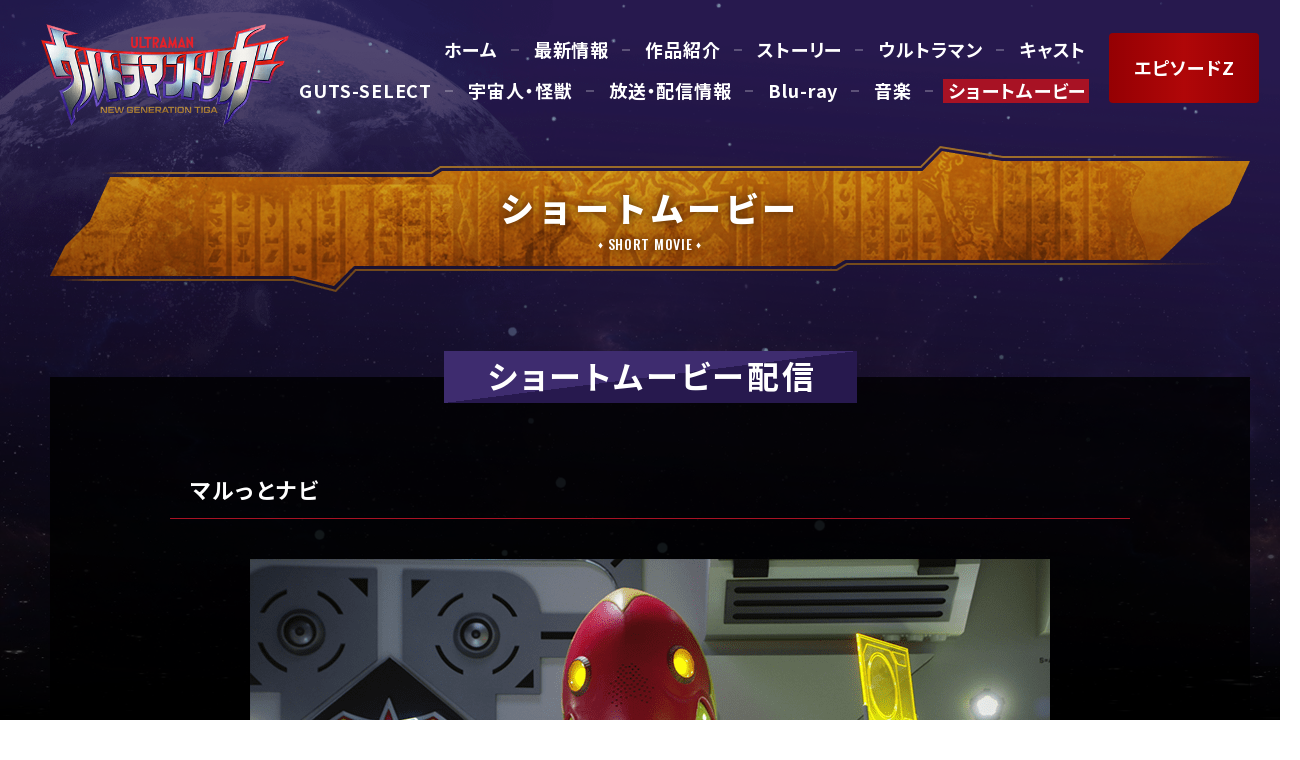

--- FILE ---
content_type: text/html; charset=UTF-8
request_url: https://m-78.jp/trigger/short-movie/
body_size: 6807
content:

<!DOCTYPE html>
<html lang="ja">
  <head>
    <meta charset="utf-8">
    <script type="text/javascript">
      if (/iPad|Macintosh/i.test(navigator.userAgent)&& 'ontouchend' in document) {
      document.write('<meta name="viewport" content="width=1300, maximum-scale=2, user-scalable=yes">');
      }else{
      document.write('<meta name="viewport" content="width=device-width, initial-scale=1,minimum-scale=1, maximum-scale=2, user-scalable=no">');
      }
    </script>
    <title>ショートムービー | ウルトラマントリガー公式サイト | 2022年3月18日(金)よりTSUBURAYA IMAGINATION独占配信＆劇場同時公開</title>
    <meta name="description" content="2022年3月18日(金)よりTSUBURAYA IMAGINATION独占配信＆劇場同時公開">
    <meta property="og:url" content="https://m-78.jp/trigger/short-movie">
    <meta property="og:type" content="website">
    <meta property="og:title" content="ショートムービー | ウルトラマントリガー公式サイト | 2022年3月18日(金)よりTSUBURAYA IMAGINATION独占配信＆劇場同時公開">
    <meta property="og:site_name" content="ウルトラマントリガー公式サイト">
    <meta property="og:description" content="2022年3月18日(金)よりTSUBURAYA IMAGINATION独占配信＆劇場同時公開">
    <meta property="og:image" content="https://m-78.jp/trigger/wp-content/themes/trigger/assets/images/common/ogp_2206.jpg">
    <meta property="og:locale" content="ja_JP">
    <meta name="twitter:card" content="summary_large_image">
    <meta name="twitter:title" content="ショートムービー | ウルトラマントリガー公式サイト | 2022年3月18日(金)よりTSUBURAYA IMAGINATION独占配信＆劇場同時公開">
    <meta name="twitter:description" content="2022年3月18日(金)よりTSUBURAYA IMAGINATION独占配信＆劇場同時公開">
    <meta name="twitter:image" content="https://m-78.jp/trigger/wp-content/themes/trigger/assets/images/common/ogp_2206.jpg">
    <link rel="canonical" href="https://m-78.jp/trigger/short-movie">
    <meta name="msapplication-TileImage" content="https://m-78.jp/trigger/wp-content/uploads/2021/04/cropped-favicon-270x270.png">
    <link rel="icon" href="https://m-78.jp/trigger/wp-content/uploads/2021/04/cropped-favicon-32x32.png" sizes="32x32">
    <link rel="icon" href="https://m-78.jp/trigger/wp-content/uploads/2021/04/cropped-favicon-192x192.png" sizes="192x192">
    <link rel="apple-touch-icon" href="https://m-78.jp/trigger/wp-content/uploads/2021/04/cropped-favicon-180x180.png">
    <link rel="preconnect" href="https://fonts.gstatic.com">
    <link href="https://fonts.googleapis.com/css2?family=Noto+Sans+JP:wght@300;400;500;700;900&amp;family=Noto+Serif+JP:wght@500;700&amp;family=Oswald:wght@300;400;500;600;700&amp;display=swap" rel="stylesheet">
    <link rel="stylesheet" href="https://m-78.jp/trigger/wp-content/themes/trigger/assets/css/short-movie/style.css?ver=1653893104300"><meta name='robots' content='max-image-preview:large' />
<style id='wp-img-auto-sizes-contain-inline-css' type='text/css'>
img:is([sizes=auto i],[sizes^="auto," i]){contain-intrinsic-size:3000px 1500px}
/*# sourceURL=wp-img-auto-sizes-contain-inline-css */
</style>
<style id='classic-theme-styles-inline-css' type='text/css'>
/*! This file is auto-generated */
.wp-block-button__link{color:#fff;background-color:#32373c;border-radius:9999px;box-shadow:none;text-decoration:none;padding:calc(.667em + 2px) calc(1.333em + 2px);font-size:1.125em}.wp-block-file__button{background:#32373c;color:#fff;text-decoration:none}
/*# sourceURL=/wp-includes/css/classic-themes.min.css */
</style>
<link rel='stylesheet' id='fancybox-css' href='https://m-78.jp/trigger/wp-content/plugins/easy-fancybox/css/jquery.fancybox.min.css?ver=1.3.24' type='text/css' media='screen' />
<style id='fancybox-inline-css' type='text/css'>
#fancybox-content{border-color:#000;}
/*# sourceURL=fancybox-inline-css */
</style>
<script type="text/javascript" src="https://m-78.jp/trigger/wp-includes/js/jquery/jquery.min.js?ver=3.7.1" id="jquery-core-js"></script>
<script type="text/javascript" src="https://m-78.jp/trigger/wp-includes/js/jquery/jquery-migrate.min.js?ver=3.4.1" id="jquery-migrate-js"></script>
<link rel="icon" href="https://m-78.jp/trigger/wp-content/uploads/2021/04/cropped-favicon-32x32.png" sizes="32x32" />
<link rel="icon" href="https://m-78.jp/trigger/wp-content/uploads/2021/04/cropped-favicon-192x192.png" sizes="192x192" />
<link rel="apple-touch-icon" href="https://m-78.jp/trigger/wp-content/uploads/2021/04/cropped-favicon-180x180.png" />
<meta name="msapplication-TileImage" content="https://m-78.jp/trigger/wp-content/uploads/2021/04/cropped-favicon-270x270.png" />
    <script>
      (function(w,d,s,l,i){w[l]=w[l]||[];w[l].push({'gtm.start':
      new Date().getTime(),event:'gtm.js'});var f=d.getElementsByTagName(s)[0],
      j=d.createElement(s),dl=l!='dataLayer'?'&l='+l:'';j.async=true;j.src=
      'https://www.googletagmanager.com/gtm.js?id='+i+dl;f.parentNode.insertBefore(j,f);
      })(window,document,'script','dataLayer','GTM-TNRXGVW');
    </script>
    <script>
      (function(w,d,s,l,i){w[l]=w[l]||[];w[l].push({'gtm.start':
      new Date().getTime(),event:'gtm.js'});var f=d.getElementsByTagName(s)[0],
      j=d.createElement(s),dl=l!='dataLayer'?'&l='+l:'';j.async=true;j.src=
      'https://www.googletagmanager.com/gtm.js?id='+i+dl;f.parentNode.insertBefore(j,f);
      })(window,document,'script','dataLayer','GTM-MM26NJ');
    </script>
    <!-- Global site tag (gtag.js) - Google Ads: 405386987 --> <script async src="https://www.googletagmanager.com/gtag/js?id=AW-405386987"></script> <script> window.dataLayer = window.dataLayer || []; function gtag(){dataLayer.push(arguments);} gtag('js', new Date()); gtag('config', 'AW-405386987'); </script>
  <style id='global-styles-inline-css' type='text/css'>
:root{--wp--preset--aspect-ratio--square: 1;--wp--preset--aspect-ratio--4-3: 4/3;--wp--preset--aspect-ratio--3-4: 3/4;--wp--preset--aspect-ratio--3-2: 3/2;--wp--preset--aspect-ratio--2-3: 2/3;--wp--preset--aspect-ratio--16-9: 16/9;--wp--preset--aspect-ratio--9-16: 9/16;--wp--preset--color--black: #000000;--wp--preset--color--cyan-bluish-gray: #abb8c3;--wp--preset--color--white: #ffffff;--wp--preset--color--pale-pink: #f78da7;--wp--preset--color--vivid-red: #cf2e2e;--wp--preset--color--luminous-vivid-orange: #ff6900;--wp--preset--color--luminous-vivid-amber: #fcb900;--wp--preset--color--light-green-cyan: #7bdcb5;--wp--preset--color--vivid-green-cyan: #00d084;--wp--preset--color--pale-cyan-blue: #8ed1fc;--wp--preset--color--vivid-cyan-blue: #0693e3;--wp--preset--color--vivid-purple: #9b51e0;--wp--preset--gradient--vivid-cyan-blue-to-vivid-purple: linear-gradient(135deg,rgb(6,147,227) 0%,rgb(155,81,224) 100%);--wp--preset--gradient--light-green-cyan-to-vivid-green-cyan: linear-gradient(135deg,rgb(122,220,180) 0%,rgb(0,208,130) 100%);--wp--preset--gradient--luminous-vivid-amber-to-luminous-vivid-orange: linear-gradient(135deg,rgb(252,185,0) 0%,rgb(255,105,0) 100%);--wp--preset--gradient--luminous-vivid-orange-to-vivid-red: linear-gradient(135deg,rgb(255,105,0) 0%,rgb(207,46,46) 100%);--wp--preset--gradient--very-light-gray-to-cyan-bluish-gray: linear-gradient(135deg,rgb(238,238,238) 0%,rgb(169,184,195) 100%);--wp--preset--gradient--cool-to-warm-spectrum: linear-gradient(135deg,rgb(74,234,220) 0%,rgb(151,120,209) 20%,rgb(207,42,186) 40%,rgb(238,44,130) 60%,rgb(251,105,98) 80%,rgb(254,248,76) 100%);--wp--preset--gradient--blush-light-purple: linear-gradient(135deg,rgb(255,206,236) 0%,rgb(152,150,240) 100%);--wp--preset--gradient--blush-bordeaux: linear-gradient(135deg,rgb(254,205,165) 0%,rgb(254,45,45) 50%,rgb(107,0,62) 100%);--wp--preset--gradient--luminous-dusk: linear-gradient(135deg,rgb(255,203,112) 0%,rgb(199,81,192) 50%,rgb(65,88,208) 100%);--wp--preset--gradient--pale-ocean: linear-gradient(135deg,rgb(255,245,203) 0%,rgb(182,227,212) 50%,rgb(51,167,181) 100%);--wp--preset--gradient--electric-grass: linear-gradient(135deg,rgb(202,248,128) 0%,rgb(113,206,126) 100%);--wp--preset--gradient--midnight: linear-gradient(135deg,rgb(2,3,129) 0%,rgb(40,116,252) 100%);--wp--preset--font-size--small: 13px;--wp--preset--font-size--medium: 20px;--wp--preset--font-size--large: 36px;--wp--preset--font-size--x-large: 42px;--wp--preset--spacing--20: 0.44rem;--wp--preset--spacing--30: 0.67rem;--wp--preset--spacing--40: 1rem;--wp--preset--spacing--50: 1.5rem;--wp--preset--spacing--60: 2.25rem;--wp--preset--spacing--70: 3.38rem;--wp--preset--spacing--80: 5.06rem;--wp--preset--shadow--natural: 6px 6px 9px rgba(0, 0, 0, 0.2);--wp--preset--shadow--deep: 12px 12px 50px rgba(0, 0, 0, 0.4);--wp--preset--shadow--sharp: 6px 6px 0px rgba(0, 0, 0, 0.2);--wp--preset--shadow--outlined: 6px 6px 0px -3px rgb(255, 255, 255), 6px 6px rgb(0, 0, 0);--wp--preset--shadow--crisp: 6px 6px 0px rgb(0, 0, 0);}:where(.is-layout-flex){gap: 0.5em;}:where(.is-layout-grid){gap: 0.5em;}body .is-layout-flex{display: flex;}.is-layout-flex{flex-wrap: wrap;align-items: center;}.is-layout-flex > :is(*, div){margin: 0;}body .is-layout-grid{display: grid;}.is-layout-grid > :is(*, div){margin: 0;}:where(.wp-block-columns.is-layout-flex){gap: 2em;}:where(.wp-block-columns.is-layout-grid){gap: 2em;}:where(.wp-block-post-template.is-layout-flex){gap: 1.25em;}:where(.wp-block-post-template.is-layout-grid){gap: 1.25em;}.has-black-color{color: var(--wp--preset--color--black) !important;}.has-cyan-bluish-gray-color{color: var(--wp--preset--color--cyan-bluish-gray) !important;}.has-white-color{color: var(--wp--preset--color--white) !important;}.has-pale-pink-color{color: var(--wp--preset--color--pale-pink) !important;}.has-vivid-red-color{color: var(--wp--preset--color--vivid-red) !important;}.has-luminous-vivid-orange-color{color: var(--wp--preset--color--luminous-vivid-orange) !important;}.has-luminous-vivid-amber-color{color: var(--wp--preset--color--luminous-vivid-amber) !important;}.has-light-green-cyan-color{color: var(--wp--preset--color--light-green-cyan) !important;}.has-vivid-green-cyan-color{color: var(--wp--preset--color--vivid-green-cyan) !important;}.has-pale-cyan-blue-color{color: var(--wp--preset--color--pale-cyan-blue) !important;}.has-vivid-cyan-blue-color{color: var(--wp--preset--color--vivid-cyan-blue) !important;}.has-vivid-purple-color{color: var(--wp--preset--color--vivid-purple) !important;}.has-black-background-color{background-color: var(--wp--preset--color--black) !important;}.has-cyan-bluish-gray-background-color{background-color: var(--wp--preset--color--cyan-bluish-gray) !important;}.has-white-background-color{background-color: var(--wp--preset--color--white) !important;}.has-pale-pink-background-color{background-color: var(--wp--preset--color--pale-pink) !important;}.has-vivid-red-background-color{background-color: var(--wp--preset--color--vivid-red) !important;}.has-luminous-vivid-orange-background-color{background-color: var(--wp--preset--color--luminous-vivid-orange) !important;}.has-luminous-vivid-amber-background-color{background-color: var(--wp--preset--color--luminous-vivid-amber) !important;}.has-light-green-cyan-background-color{background-color: var(--wp--preset--color--light-green-cyan) !important;}.has-vivid-green-cyan-background-color{background-color: var(--wp--preset--color--vivid-green-cyan) !important;}.has-pale-cyan-blue-background-color{background-color: var(--wp--preset--color--pale-cyan-blue) !important;}.has-vivid-cyan-blue-background-color{background-color: var(--wp--preset--color--vivid-cyan-blue) !important;}.has-vivid-purple-background-color{background-color: var(--wp--preset--color--vivid-purple) !important;}.has-black-border-color{border-color: var(--wp--preset--color--black) !important;}.has-cyan-bluish-gray-border-color{border-color: var(--wp--preset--color--cyan-bluish-gray) !important;}.has-white-border-color{border-color: var(--wp--preset--color--white) !important;}.has-pale-pink-border-color{border-color: var(--wp--preset--color--pale-pink) !important;}.has-vivid-red-border-color{border-color: var(--wp--preset--color--vivid-red) !important;}.has-luminous-vivid-orange-border-color{border-color: var(--wp--preset--color--luminous-vivid-orange) !important;}.has-luminous-vivid-amber-border-color{border-color: var(--wp--preset--color--luminous-vivid-amber) !important;}.has-light-green-cyan-border-color{border-color: var(--wp--preset--color--light-green-cyan) !important;}.has-vivid-green-cyan-border-color{border-color: var(--wp--preset--color--vivid-green-cyan) !important;}.has-pale-cyan-blue-border-color{border-color: var(--wp--preset--color--pale-cyan-blue) !important;}.has-vivid-cyan-blue-border-color{border-color: var(--wp--preset--color--vivid-cyan-blue) !important;}.has-vivid-purple-border-color{border-color: var(--wp--preset--color--vivid-purple) !important;}.has-vivid-cyan-blue-to-vivid-purple-gradient-background{background: var(--wp--preset--gradient--vivid-cyan-blue-to-vivid-purple) !important;}.has-light-green-cyan-to-vivid-green-cyan-gradient-background{background: var(--wp--preset--gradient--light-green-cyan-to-vivid-green-cyan) !important;}.has-luminous-vivid-amber-to-luminous-vivid-orange-gradient-background{background: var(--wp--preset--gradient--luminous-vivid-amber-to-luminous-vivid-orange) !important;}.has-luminous-vivid-orange-to-vivid-red-gradient-background{background: var(--wp--preset--gradient--luminous-vivid-orange-to-vivid-red) !important;}.has-very-light-gray-to-cyan-bluish-gray-gradient-background{background: var(--wp--preset--gradient--very-light-gray-to-cyan-bluish-gray) !important;}.has-cool-to-warm-spectrum-gradient-background{background: var(--wp--preset--gradient--cool-to-warm-spectrum) !important;}.has-blush-light-purple-gradient-background{background: var(--wp--preset--gradient--blush-light-purple) !important;}.has-blush-bordeaux-gradient-background{background: var(--wp--preset--gradient--blush-bordeaux) !important;}.has-luminous-dusk-gradient-background{background: var(--wp--preset--gradient--luminous-dusk) !important;}.has-pale-ocean-gradient-background{background: var(--wp--preset--gradient--pale-ocean) !important;}.has-electric-grass-gradient-background{background: var(--wp--preset--gradient--electric-grass) !important;}.has-midnight-gradient-background{background: var(--wp--preset--gradient--midnight) !important;}.has-small-font-size{font-size: var(--wp--preset--font-size--small) !important;}.has-medium-font-size{font-size: var(--wp--preset--font-size--medium) !important;}.has-large-font-size{font-size: var(--wp--preset--font-size--large) !important;}.has-x-large-font-size{font-size: var(--wp--preset--font-size--x-large) !important;}
/*# sourceURL=global-styles-inline-css */
</style>
</head>
  <body class="sub preload" id="short-movie">
    <div class="st-Wrapper">
      <div class="st-Main">
        
        
<header class="st-Header">
  <div class="st-Header_Content">
    <div class="st-Header_Logo"><a class="" href="https://m-78.jp/trigger/"><img class="pc_b" src="https://m-78.jp/trigger/wp-content/themes/trigger/assets/images/pc/common/logo_trigger.png" alt=""/><img class="sp_b" src="https://m-78.jp/trigger/wp-content/themes/trigger/assets/images/sp/common/logo_trigger.png" alt=""/></a></div>
    <div class="st-Header_Hamburger">
      <div class="hamburger"></div>
    </div>
    <div class="st-Header_Nav">
      <div class="st-Header_Nav_Container">
        <div class="logo"><a href="https://m-78.jp/trigger/"><img src="https://m-78.jp/trigger/wp-content/themes/trigger/assets/images/sp/common/logo_trigger.png" alt=""/></a></div>
        <div class="globalnav">
          <ul>
            <li class=""><a href="https://m-78.jp/trigger/">ホーム</a></li>
            <li class=""><a href="https://m-78.jp/trigger/news/">最新情報</a></li>
            <li class=""><a href="https://m-78.jp/trigger/introduction/">作品紹介</a></li>
            <li class=""><a href="https://m-78.jp/trigger/story/">ストーリー</a></li>
            <li class=""><a href="https://m-78.jp/trigger/ultraman/">ウルトラマン</a></li>
            <li class=""><a href="https://m-78.jp/trigger/cast/">キャスト</a></li>
            <li class=""><a href="https://m-78.jp/trigger/guts-select/">GUTS-<br class="sp_ib"/>SELECT</a></li>
            <li class=""><a href="https://m-78.jp/trigger/alien-monster/">宇宙人・<br class="sp_ib"/>怪獣</a></li>
            <li class=""><a href="https://m-78.jp/trigger/onair/">放送・<br class="sp_ib"/>配信情報</a></li>
            <li class=""><a href="https://m-78.jp/trigger/blu-ray/">Blu-ray</a></li>
            <li class=""><a href="https://m-78.jp/trigger/music/">音楽</a></li>
            <li class="current"><a href="https://m-78.jp/trigger/short-movie/">ショート<br class="sp_ib"/>ムービー</a></li>
          </ul>
          <div class="epZ"><a class="" href="https://m-78.jp/trigger/episodez/"><span>エピソードZ</span></a></div>
        </div>
      </div>
    </div>
  </div>
</header>        
        <div class="sw-Sub-Logo"><a class="img-Wrapper" href="https://m-78.jp/trigger/"><img src="https://m-78.jp/trigger/wp-content/themes/trigger/assets/images/sp/common/logo_trigger.png" alt=""></a></div>
        <div class="index-Introduction">
          <h1 class="sw-Ttl">ショートムービー<br><span>SHORT MOVIE</span></h1>
          <section class="streaming">
            <div class="st-Inner sub">
              <div class="streaming-Wrapper">
                <h2 class="sw-SubTtl"><span>ショートムービー配信</span></h2>
                <div class="streaming-Container">
                  <div class="streaming-Content">
                    <h4 class="content-Ttl">マルっとナビ</h4>
                    <div class="img-Wrapper"><img src="https://m-78.jp/trigger/wp-content/themes/trigger/assets/images/common/short-movie/img_maruttonavi.png" alt=""></div>
                    <div class="text-Box">
                      <p class="sentence">マルゥルが『ウルトラマントリガー』にまつわるウルトラヒーローや怪獣、神秘のアイテムの情報を紹介する『マルっとナビ』。</p>
                    </div>
                    <div class="content-Box">
                      <p class="content-Box_Ttl">視聴</p>
                      <p class="sentence link"><span><a href="https://imagination.m-78.jp/video/dm9kL2FlMTI3ZDhfbTAwMDAwMDFteQ" target="_blank">TSUBURAYA IMAGINATION</a></span><span>無料登録でご視聴いただけます</span></p>
                    </div>
                  </div>
                  <div class="streaming-Content">
                    <h4 class="content-Ttl">ナースデッセイ開発秘話～特務3課奮闘記～</h4>
                    <div class="img-Wrapper"><img src="https://m-78.jp/trigger/wp-content/themes/trigger/assets/images/common/short-movie/img_nursedessei.png" alt=""></div>
                    <div class="text-Box">
                      <p class="sentence">エキスパートチーム＜GUTS-SELECT＞の移動司令室としても活躍する対怪獣用戦闘艇ナースデッセイ号。<br>そのナースデッセイ号はいかにして作られたのか！?マルゥルが＜GUTS-SELECT＞に入隊する前、地球平和連盟＜TPU＞の技術部・特務3課に配属された時の物語。</p>
                    </div>
                    <div class="content-Box">
                      <p class="content-Box_Ttl">出演</p>
                      <p class="sentence">メトロン星人マルゥル(CV：Ｍ・Ａ・Ｏ)<br>ホッタ マサミチ(演：田久保宗稔)<br>ヤザキ テルミ(演：山﨑紫生)</p>
                      <p class="content-Box_Ttl">視聴</p>
                      <p class="sentence link"><span><a href="https://imagination.m-78.jp/video/dm9kL2FlMTI3ZDRfbTAwMDAwMDFtdQ" target="_blank">TSUBURAYA IMAGINATION</a></span><span>スタンダード・プレミアムプラン登録でご視聴いただけます</span></p>
                    </div>
                  </div>
                </div>
              </div>
            </div>
          </section>
        </div>         
        
<div class="sw-Share">
  <p>SHARE</p>
  <ul>
    <li class="twitter"><a href="http://twitter.com/share?url=https://m-78.jp/trigger/&amp;text=%E3%82%A6%E3%83%AB%E3%83%88%E3%83%A9%E3%83%9E%E3%83%B3%E3%83%88%E3%83%AA%E3%82%AC%E3%83%BC%E5%85%AC%E5%BC%8F%E3%82%B5%E3%82%A4%E3%83%88+&amp;hashtags=%E3%82%A6%E3%83%AB%E3%83%88%E3%83%A9%E3%83%9E%E3%83%B3%E3%83%88%E3%83%AA%E3%82%AC%E3%83%BC" onclick="javascript:window.open(this.href, '', 'menubar=no,toolbar=no,resizable=yes,scrollbars=yes,height=300,width=600');return false;"><img src="https://m-78.jp/trigger/wp-content/themes/trigger/assets/images/common/btn_share_twitter.png" alt="Twitter"/></a></li>
    <li class="facebook"><a href="http://www.facebook.com/share.php?u=https://m-78.jp/trigger/" onclick="window.open(encodeURI(decodeURI(this.href)), 'FBwindow', 'width=554, height=470, menubar=no, toolbar=no, scrollbars=yes'); return false;" rel="nofollow"><img src="https://m-78.jp/trigger/wp-content/themes/trigger/assets/images/common/btn_share_facebook.png" alt="Facebook"/></a></li>
    <li class="line"><a href="http://line.me/R/msg/text/?%E3%82%A6%E3%83%AB%E3%83%88%E3%83%A9%E3%83%9E%E3%83%B3%E3%83%88%E3%83%AA%E3%82%AC%E3%83%BC%E5%85%AC%E5%BC%8F%E3%82%B5%E3%82%A4%E3%83%88%20https://m-78.jp/trigger/" target="_blank" rel="nofollow noopener"><img src="https://m-78.jp/trigger/wp-content/themes/trigger/assets/images/common/btn_share_line.png" alt="LINE"/></a></li>
  </ul>
</div>        
        
        
<footer class="st-Footer">
  <div class="st-Footer_Top">
    <div class="st-Footer_Content">
      <div class="st-Footer_Logo"><a href="https://m-78.jp/trigger/"><img src="https://m-78.jp/trigger/wp-content/themes/trigger/assets/images/pc/common/logo_trigger.png" alt=""/></a></div>
      <div class="st-Footer_nav">
        <ul>
          <li class=""><a href="https://m-78.jp/trigger/">ホーム</a></li>
          <li class=""><a href="https://m-78.jp/trigger/news/">最新情報</a></li>
          <li class=""><a href="https://m-78.jp/trigger/introduction/">作品紹介</a></li>
          <li class=""><a href="https://m-78.jp/trigger/story/">ストーリー</a></li>
          <li class=""><a href="https://m-78.jp/trigger/ultraman/">ウルトラマン</a></li>
          <li class=""><a href="https://m-78.jp/trigger/cast/">キャスト</a></li>
          <li class=""><a href="https://m-78.jp/trigger/episodez/">エピソードZ</a></li>
          <li class=""><a href="https://m-78.jp/trigger/guts-select/">GUTS-<br class="sp_ib"/>SELECT</a></li>
          <li class=""><a href="https://m-78.jp/trigger/alien-monster/">宇宙人・<br class="sp_ib"/>怪獣</a></li>
          <li class=""><a href="https://m-78.jp/trigger/onair/">放送・<br class="sp_ib"/>配信情報</a></li>
          <li class=""><a href="https://m-78.jp/trigger/blu-ray/">Blu-ray</a></li>
          <li class=""><a href="https://m-78.jp/trigger/music/">音楽</a></li>
          <li class="current"><a href="https://m-78.jp/trigger/short-movie/">ショート<br class="sp_ib"/>ムービー</a></li>
        </ul>
      </div>
    </div>
    <div class="st-Footer_Bnr">
      <ul>
        <li><a href="https://imagination.m-78.jp/planet/44Km44Or44OI44Op44Oe44Oz44OI44Oq44Ks44O8" target="_blank"><img src="https://m-78.jp/trigger/wp-content/themes/trigger/assets/images/common/footer/bnr_imagination.jpg" alt="TSUBURAYA IMAGINATION ウルトラマントリガー配信中"/></a></li>
        <li><a href="https://m-78.jp/ultrach/" target="_blank"><img src="https://m-78.jp/trigger/wp-content/themes/trigger/assets/images/common/footer/bnr_youtube.jpg" alt="ウルトラマントリガー オフィシャルYouTube"/></a></li>
        <li><a href="https://twitter.com/ultraman_series" target="_blank"><img src="https://m-78.jp/trigger/wp-content/themes/trigger/assets/images/common/footer/bnr_twitter.jpg" alt="ウルトラマントリガー オフィシャルTwitter"/></a></li>
      </ul>
    </div>
    <p class="st-Footer_Copyright">&copy;円谷プロ &copy;ウルトラマントリガー製作委員会・テレビ東京</p>
  </div>
  <div class="st-Footer_Bottom">
    <p class="logo"><a href="https://m-78.jp/" target="_blank"><img src="https://m-78.jp/trigger/wp-content/themes/trigger/assets/images/common/footer/logo_m78.png" alt="円谷ステーション"/></a></p>
    <div class="subscription"><a href="https://imagination.m-78.jp/" target="_blank">ウルトラサブスク</a></div>
  </div>
</footer>
<div class="to-Top sw-Btn"><a href="#"><span class="arrow"></span></a></div>        
      </div>
    </div>
    <script src="https://m-78.jp/trigger/wp-content/themes/trigger/assets/js/common/lib.js"></script>
    <script src="https://m-78.jp/trigger/wp-content/themes/trigger/assets/js/short-movie/app.bundle.js"></script><script type="speculationrules">
{"prefetch":[{"source":"document","where":{"and":[{"href_matches":"/trigger/*"},{"not":{"href_matches":["/trigger/wp-*.php","/trigger/wp-admin/*","/trigger/wp-content/uploads/*","/trigger/wp-content/*","/trigger/wp-content/plugins/*","/trigger/wp-content/themes/trigger/*","/trigger/*\\?(.+)"]}},{"not":{"selector_matches":"a[rel~=\"nofollow\"]"}},{"not":{"selector_matches":".no-prefetch, .no-prefetch a"}}]},"eagerness":"conservative"}]}
</script>
<script type="text/javascript" src="https://m-78.jp/trigger/wp-content/plugins/easy-fancybox/js/jquery.fancybox.min.js?ver=1.3.24" id="jquery-fancybox-js"></script>
<script type="text/javascript" id="jquery-fancybox-js-after">
/* <![CDATA[ */
var fb_timeout, fb_opts={'overlayShow':true,'hideOnOverlayClick':true,'overlayColor':'#000','showCloseButton':true,'padding':5,'margin':20,'centerOnScroll':true,'enableEscapeButton':true,'autoScale':true };
if(typeof easy_fancybox_handler==='undefined'){
var easy_fancybox_handler=function(){
jQuery('.nofancybox,a.wp-block-file__button,a.pin-it-button,a[href*="pinterest.com/pin/create"],a[href*="facebook.com/share"],a[href*="twitter.com/share"]').addClass('nolightbox');
/* IMG */
var fb_IMG_select='a[href*=".jpg"]:not(.nolightbox,li.nolightbox>a),area[href*=".jpg"]:not(.nolightbox),a[href*=".jpeg"]:not(.nolightbox,li.nolightbox>a),area[href*=".jpeg"]:not(.nolightbox),a[href*=".png"]:not(.nolightbox,li.nolightbox>a),area[href*=".png"]:not(.nolightbox),a[href*=".webp"]:not(.nolightbox,li.nolightbox>a),area[href*=".webp"]:not(.nolightbox)';
jQuery(fb_IMG_select).addClass('fancybox image');
var fb_IMG_sections=jQuery('.gallery,.wp-block-gallery,.tiled-gallery,.wp-block-jetpack-tiled-gallery');
fb_IMG_sections.each(function(){jQuery(this).find(fb_IMG_select).attr('rel','gallery-'+fb_IMG_sections.index(this));});
jQuery('a.fancybox,area.fancybox,li.fancybox a').each(function(){jQuery(this).fancybox(jQuery.extend({},fb_opts,{'transitionIn':'elastic','transitionOut':'elastic','opacity':false,'hideOnContentClick':false,'titleShow':true,'titlePosition':'over','titleFromAlt':true,'showNavArrows':true,'enableKeyboardNav':true,'cyclic':false}))});};
jQuery('a.fancybox-close').on('click',function(e){e.preventDefault();jQuery.fancybox.close()});
};
var easy_fancybox_auto=function(){setTimeout(function(){jQuery('#fancybox-auto').trigger('click')},1000);};
jQuery(easy_fancybox_handler);jQuery(document).on('post-load',easy_fancybox_handler);
jQuery(easy_fancybox_auto);
//# sourceURL=jquery-fancybox-js-after
/* ]]> */
</script>
<script type="text/javascript" src="https://m-78.jp/trigger/wp-content/plugins/easy-fancybox/js/jquery.easing.min.js?ver=1.4.1" id="jquery-easing-js"></script>
  </body>
</html>

--- FILE ---
content_type: text/css
request_url: https://m-78.jp/trigger/wp-content/themes/trigger/assets/css/short-movie/style.css?ver=1653893104300
body_size: 12002
content:
@charset "UTF-8";/*! destyle.css v2.0.2 | MIT License | https://github.com/nicolas-cusan/destyle.css */*,:before,:after{box-sizing:border-box;border-style:solid;border-width:0}html{line-height:1.15;-webkit-text-size-adjust:100%;-webkit-tap-highlight-color:transparent}body{margin:0}main{display:block}p,table,blockquote,address,pre,iframe,form,figure,dl{margin:0}h1,h2,h3,h4,h5,h6{font-size:inherit;line-height:inherit;font-weight:inherit;margin:0}ul,ol{margin:0;padding:0;list-style:none}dt{font-weight:700}dd{margin-left:0}hr{box-sizing:content-box;height:0;overflow:visible;border-top-width:1px;margin:0;clear:both;color:inherit}pre{font-family:monospace,monospace;font-size:inherit}address{font-style:inherit}a{background-color:transparent;text-decoration:none;color:inherit}abbr[title]{text-decoration:underline;-webkit-text-decoration:underline dotted;text-decoration:underline dotted}b,strong{font-weight:bolder}code,kbd,samp{font-family:monospace,monospace;font-size:inherit}small{font-size:80%}sub,sup{font-size:75%;line-height:0;position:relative;vertical-align:baseline}sub{bottom:-.25em}sup{top:-.5em}img,embed,object,iframe{vertical-align:bottom}button,input,optgroup,select,textarea{-webkit-appearance:none;-moz-appearance:none;appearance:none;vertical-align:middle;color:inherit;font:inherit;background:transparent;padding:0;margin:0;outline:0;border-radius:0;text-align:inherit}[type=checkbox]{-webkit-appearance:checkbox;-moz-appearance:checkbox;appearance:checkbox}[type=radio]{-webkit-appearance:radio;-moz-appearance:radio;appearance:radio}button,input{overflow:visible}button,select{text-transform:none}button,[type=button],[type=reset],[type=submit]{cursor:pointer;-webkit-appearance:none;-moz-appearance:none;appearance:none}button[disabled],[type=button][disabled],[type=reset][disabled],[type=submit][disabled]{cursor:default}button::-moz-focus-inner,[type=button]::-moz-focus-inner,[type=reset]::-moz-focus-inner,[type=submit]::-moz-focus-inner{border-style:none;padding:0}button:-moz-focusring,[type=button]:-moz-focusring,[type=reset]:-moz-focusring,[type=submit]:-moz-focusring{outline:1px dotted ButtonText}select::-ms-expand{display:none}option{padding:0}fieldset{margin:0;padding:0;min-width:0}legend{color:inherit;display:table;max-width:100%;padding:0;white-space:normal}progress{vertical-align:baseline}textarea{overflow:auto}[type=number]::-webkit-inner-spin-button,[type=number]::-webkit-outer-spin-button{height:auto}[type=search]{outline-offset:-2px}[type=search]::-webkit-search-decoration{-webkit-appearance:none}::-webkit-file-upload-button{-webkit-appearance:button;font:inherit}label[for]{cursor:pointer}details{display:block}summary{display:list-item}[contenteditable]{outline:none}table{border-collapse:collapse;border-spacing:0}caption{text-align:left}td,th{vertical-align:top;padding:0}th{text-align:left;font-weight:700}template{display:none}[hidden]{display:none}html{font-size:62.5%}@media print,screen and (max-width:768px){html{font-size:1.3020833333vw}}body{font-family:Noto Sans JP,Helvetica Neue,Arial,Hiragino Kaku Gothic ProN,Hiragino Sans,Meiryo,sans-serif;-webkit-font-smoothing:antialiased;word-wrap:break-word;overflow-wrap:break-word}@media print,screen and (min-width:769px) and (max-width:1300px){body{min-width:1300px}}@media print,screen and (max-width:768px){body{min-width:auto;-webkit-text-size-adjust:100%;-webkit-overflow-scrolling:touch}}body>img{display:none;visibility:hidden}*:focus{outline:none}.preload *{-webkit-transition:none!important;transition:none!important;-webkit-transition-delay:unset!important;transition-delay:unset!important}.resizing *,.resizing *:before,.resizing *:after{-webkit-transition:none!important;transition:none!important;-webkit-transition-delay:unset!important;transition-delay:unset!important}*{box-sizing:border-box;zoom:1}img{pointer-events:none;max-width:100%;height:auto;-webkit-backface-visibility:hidden}@media print,screen and (max-width:768px){img{width:100%}}a{color:#000;text-decoration:none}.pc_b{display:block!important}@media print,screen and (max-width:768px){.pc_b{display:none!important}}.pc_i{display:inline!important}@media print,screen and (max-width:768px){.pc_i{display:none!important}}.pc_ib{display:inline-block!important}@media print,screen and (max-width:768px){.pc_ib{display:none!important}}.pc_f{display:-webkit-box!important;display:-webkit-flex!important;display:flex!important}@media print,screen and (max-width:768px){.pc_f{display:none!important}}.sp_b{display:none!important}@media print,screen and (max-width:768px){.sp_b{display:block!important}}.sp_i{display:none!important}@media print,screen and (max-width:768px){.sp_i{display:inline!important}}.sp_ib{display:none!important}@media print,screen and (max-width:768px){.sp_ib{display:inline-block!important}}.sp_f{display:none!important}@media print,screen and (max-width:768px){.sp_f{display:-webkit-box!important;display:-webkit-flex!important;display:flex!important}}.st-Wrapper{width:100%;min-height:100%;overflow:hidden;position:relative;background:#000}.st-Wrapper:before,.st-Wrapper:after{content:"";width:100%;height:100%;top:0;left:0}.st-Wrapper:before{position:fixed;opacity:.3;-ms-filter:"progid:DXImageTransform.Microsoft.Alpha(Opacity=30)";z-index:1;background:url(../../images/pc/common/bg_galaxy.jpg) 0 0/cover no-repeat}.st-Wrapper:after{position:fixed;z-index:2;background:url(../../images/pc/common/bg_star.png) 0 0/100% repeat-y}.st-Main{position:relative;z-index:3;min-height:100vh;min-height:calc(var(--vh,1vh)*100)}@media print,screen and (min-width:769px){.st-Main{padding:24px 0 0;background:url(../../images/pc/index/bg_mainvisual.png) no-repeat top center/100% auto}}@media print,screen and (max-width:768px){.st-Main{background:url(../../images/sp/index/bg_mainvisual.png) no-repeat top center/100% auto}}@media print,screen and (min-width:769px){.sw-Sub-Logo{display:none}}@media print,screen and (max-width:768px){.sw-Sub-Logo{padding:1.953125vw 0;position:relative;z-index:2}}@media print,screen and (max-width:768px){.sw-Sub-Logo a{display:block;width:56.25vw;margin:0 auto}}@media(any-hover:hover){.sw-Sub-Logo a{-webkit-transition:opacity .3s;transition:opacity .3s}.sw-Sub-Logo a:hover{opacity:.7;-ms-filter:"progid:DXImageTransform.Microsoft.Alpha(Opacity=70)"}}@media print,screen and (min-width:769px){.st-Inner{width:1200px;margin:0 auto}}@media print,screen and (max-width:768px){.st-Inner{width:89.5833333333vw;margin:0 auto}}@media print,screen and (max-width:768px){.st-Inner.sub{width:94.7916666667vw;margin:0 auto}}.sw-Ttl{color:#fff;text-align:center}@media print,screen and (min-width:769px){.sw-Ttl{width:1200px;height:146px;background:url(../../images/pc/common/bg_main-ttl.png) no-repeat top center/100% auto;font-size:34px;font-size:3.4rem;font-weight:900;letter-spacing:.1em;line-height:1;text-shadow:0 0 10px #441f03;padding:45px 0 0;margin:0 auto}}@media print,screen and (max-width:768px){.sw-Ttl{height:28.2552083333vw;background:url(../../images/sp/common/bg_main-ttl.png) no-repeat top center/100% auto;font-size:7.03125vw;font-weight:900;letter-spacing:.1em;line-height:1;text-shadow:0 0 1.3020833333vw #441f03;padding:8.8541666667vw 0 0}}.sw-Ttl>span{color:#fff;display:block;position:relative;font-family:Oswald,sans-serif}@media print,screen and (min-width:769px){.sw-Ttl>span{font-size:14px;font-size:1.4rem;font-weight:500;letter-spacing:.05em;line-height:1;margin:12px 0 0}}@media print,screen and (max-width:768px){.sw-Ttl>span{font-size:2.6041666667vw;font-weight:500;letter-spacing:.05em;line-height:1;margin:2.34375vw 0 0}}.sw-Ttl>span:before,.sw-Ttl>span:after{content:"♦";display:inline-block;color:#fff}@media print,screen and (min-width:769px){.sw-Ttl>span:before,.sw-Ttl>span:after{font-size:10px;font-size:1rem;-webkit-transform:translateY(-2px);transform:translateY(-2px);margin:0 4px}}@media print,screen and (max-width:768px){.sw-Ttl>span:before,.sw-Ttl>span:after{font-size:1.5625vw;-webkit-transform:translateY(-.5208333333vw);transform:translateY(-.5208333333vw);margin:0 .6510416667vw}}.sw-SubTtl{-webkit-transform:translateY(-50%);transform:translateY(-50%);text-align:center}.sw-SubTtl>span{color:#fff;display:inline-block;position:relative;background:-webkit-linear-gradient(top left,#3e2c6f 0,#3e2c6f 50%,#27194e 50%,#27194e 100%);background:linear-gradient(to bottom right,#3e2c6f 0,#3e2c6f 50%,#27194e 50%,#27194e 100%)}@media print,screen and (min-width:769px){.sw-SubTtl>span{font-size:32px;font-size:3.2rem;font-weight:700;line-height:1;letter-spacing:.1em;-webkit-font-feature-settings:"palt";font-feature-settings:"palt";padding:8px 39px 12px 44px}}@media print,screen and (max-width:768px){.sw-SubTtl>span{font-size:6.25vw;font-weight:700;line-height:1.2916666667;letter-spacing:.1em;-webkit-font-feature-settings:"palt";font-feature-settings:"palt";padding:.5208333333vw 7.1614583333vw 1.171875vw 8.59375vw}}.sw-Btn{margin:0 auto}@media print,screen and (min-width:769px){.sw-Btn{height:68px;cursor:pointer}}@media print,screen and (max-width:768px){.sw-Btn{height:14.5833333333vw}}.sw-Btn a,.sw-Btn div{display:block;height:100%}@media print,screen and (min-width:769px){.sw-Btn a,.sw-Btn div{border:1px solid #a81224;padding:3px}}@media print,screen and (max-width:768px){.sw-Btn a,.sw-Btn div{border:.2604166667vw solid #a81224;padding:.5208333333vw}}.sw-Btn a>span,.sw-Btn div>span{background:#a81224;display:block;height:100%;text-align:center;position:relative;color:#fff;-webkit-transition:background .3s;transition:background .3s}@media print,screen and (min-width:769px){.sw-Btn a>span,.sw-Btn div>span{font-size:18px;font-size:1.8rem;font-weight:700;line-height:1;letter-spacing:.03em;-webkit-font-feature-settings:"palt";font-feature-settings:"palt";padding:20px 0}}@media print,screen and (max-width:768px){.sw-Btn a>span,.sw-Btn div>span{font-size:3.6458333333vw;font-weight:700;line-height:1;letter-spacing:.05em;-webkit-font-feature-settings:"palt";font-feature-settings:"palt";padding:4.5572916667vw 0}}.sw-Btn a>span:after,.sw-Btn div>span:after{content:"";display:inline-block;position:absolute;top:50%}.sw-Btn a>span.arrow:after,.sw-Btn div>span.arrow:after{margin:auto 0;-webkit-transform:rotate(45deg);transform:rotate(45deg);top:0;bottom:0}@media print,screen and (min-width:769px){.sw-Btn a>span.arrow:after,.sw-Btn div>span.arrow:after{width:10px;height:10px;border-top:1px solid #fff;border-right:1px solid #fff;right:24px}}@media print,screen and (max-width:768px){.sw-Btn a>span.arrow:after,.sw-Btn div>span.arrow:after{width:1.953125vw;height:1.953125vw;border-top:.390625vw solid #fff;border-right:.390625vw solid #fff;right:5.2083333333vw}}.sw-Btn a>span.arrow.anchor:after,.sw-Btn div>span.arrow.anchor:after{-webkit-transform:rotate(135deg);transform:rotate(135deg)}.sw-Btn a>span.external:after,.sw-Btn div>span.external:after{background:url(../../images/common/icon_external.png) no-repeat top center/100% auto;-webkit-transform:translateY(-50%);transform:translateY(-50%)}@media print,screen and (min-width:769px){.sw-Btn a>span.external:after,.sw-Btn div>span.external:after{width:14px;height:14px;right:23px}}@media print,screen and (max-width:768px){.sw-Btn a>span.external:after,.sw-Btn div>span.external:after{width:3.125vw;height:3.125vw;right:4.6875vw}}@media(any-hover:hover){.sw-Btn a,.sw-Btn div{-webkit-transition:border .3s;transition:border .3s}}@media print and (any-hover:hover),screen and (any-hover:hover) and (min-width:769px){.sw-Btn a:hover,.sw-Btn div:hover{border:1px solid #fff}}@media print and (any-hover:hover),screen and (any-hover:hover) and (max-width:768px){.sw-Btn a:hover,.sw-Btn div:hover{border:.2604166667vw solid #fff}}@media(any-hover:hover){.sw-Btn a:hover>span,.sw-Btn div:hover>span{background:transparent}}@media print,screen and (min-width:769px){.sw-Btn.thin{height:60px}}@media print,screen and (min-width:769px){.sw-Btn.thin a>span,.sw-Btn.thin div>span{padding:16px 0 18px}}@media print,screen and (min-width:769px){.sw-Btn.thin a>span.arrow:after,.sw-Btn.thin div>span.arrow:after{width:8px;height:8px;right:20px}}@media print,screen and (max-width:768px){.sw-Btn.thin a>span.arrow:after,.sw-Btn.thin div>span.arrow:after{width:1.953125vw;height:1.953125vw;right:5.2083333333vw}}.sw-Btn.thin a>span.plus,.sw-Btn.thin div>span.plus{position:relative}.sw-Btn.thin a>span.plus>.deco,.sw-Btn.thin div>span.plus>.deco{display:inline-block;top:50%;-webkit-transform:translateY(-50%);transform:translateY(-50%);border-radius:50%;position:absolute}@media print,screen and (min-width:769px){.sw-Btn.thin a>span.plus>.deco,.sw-Btn.thin div>span.plus>.deco{right:20px;width:24px;height:24px;border:1px solid #fff}}@media print,screen and (max-width:768px){.sw-Btn.thin a>span.plus>.deco,.sw-Btn.thin div>span.plus>.deco{right:3.6458333333vw;width:4.6875vw;height:4.6875vw;border:.2604166667vw solid #fff}}.sw-Btn.thin a>span.plus>.deco:before,.sw-Btn.thin div>span.plus>.deco:before{content:"";display:inline-block;position:absolute;top:50%;left:50%;-webkit-transform:translate(-50%,-50%);transform:translate(-50%,-50%);background:#fff}@media print,screen and (min-width:769px){.sw-Btn.thin a>span.plus>.deco:before,.sw-Btn.thin div>span.plus>.deco:before{width:1px;height:11px}}@media print,screen and (max-width:768px){.sw-Btn.thin a>span.plus>.deco:before,.sw-Btn.thin div>span.plus>.deco:before{width:.2604166667vw;height:2.34375vw}}.sw-Btn.thin a>span.plus>.deco:after,.sw-Btn.thin div>span.plus>.deco:after{content:"";display:inline-block;position:absolute;top:50%;left:50%;-webkit-transform:translate(-50%,-50%);transform:translate(-50%,-50%);background:#fff}@media print,screen and (min-width:769px){.sw-Btn.thin a>span.plus>.deco:after,.sw-Btn.thin div>span.plus>.deco:after{width:11px;height:1px}}@media print,screen and (max-width:768px){.sw-Btn.thin a>span.plus>.deco:after,.sw-Btn.thin div>span.plus>.deco:after{width:2.34375vw;height:.2604166667vw}}.sw-Btn.thin a>span.close:before,.sw-Btn.thin div>span.close:before{content:"";display:inline-block;position:absolute;top:0;bottom:0;-webkit-transform:rotate(135deg);transform:rotate(135deg);background:#fff;margin:auto 0}@media print,screen and (min-width:769px){.sw-Btn.thin a>span.close:before,.sw-Btn.thin div>span.close:before{width:16px;height:2px;right:27px}}@media print,screen and (max-width:768px){.sw-Btn.thin a>span.close:before,.sw-Btn.thin div>span.close:before{width:3.2552083333vw;height:.2604166667vw;right:4.8177083333vw}}.sw-Btn.thin a>span.close:after,.sw-Btn.thin div>span.close:after{content:"";display:inline-block;position:absolute;top:0;bottom:0;-webkit-transform:rotate(45deg);transform:rotate(45deg);background:#fff;margin:auto 0}@media print,screen and (min-width:769px){.sw-Btn.thin a>span.close:after,.sw-Btn.thin div>span.close:after{width:16px;height:2px;right:27px}}@media print,screen and (max-width:768px){.sw-Btn.thin a>span.close:after,.sw-Btn.thin div>span.close:after{width:3.2552083333vw;height:.2604166667vw;right:4.8177083333vw}}.sw-Btn-Page{display:block;height:100%}@media print,screen and (min-width:769px){.sw-Btn-Page{border:1px solid #a81224;padding:3px}}@media print,screen and (max-width:768px){.sw-Btn-Page{border:.2604166667vw solid #a81224;padding:.5208333333vw}}.sw-Btn-Page:after{display:none}.sw-Btn-Page .deco{background:#a81224;display:block;height:100%;text-align:center;position:relative;color:#fff}@media print,screen and (min-width:769px){.sw-Btn-Page .deco{font-size:18px;font-size:1.8rem;font-weight:700;line-height:1;letter-spacing:.05em;padding:20px 0}}@media print,screen and (max-width:768px){.sw-Btn-Page .deco{font-size:3.6458333333vw;font-weight:700;line-height:1;letter-spacing:.05em;padding:4.5572916667vw 0}}.sw-Btn-Page .deco:after{content:"";display:inline-block;position:absolute;top:50%}.sw-Btn-Page .deco.arrow:after{margin:auto 0;-webkit-transform:rotate(45deg);transform:rotate(45deg);top:0;bottom:0}@media print,screen and (min-width:769px){.sw-Btn-Page .deco.arrow:after{width:10px;height:10px;border-top:1px solid #fff;border-right:1px solid #fff;right:24px}}@media print,screen and (max-width:768px){.sw-Btn-Page .deco.arrow:after{width:1.953125vw;height:1.953125vw;border-top:.390625vw solid #fff;border-right:.390625vw solid #fff;right:3.90625vw}}.sw-Btn-Page .deco.arrow.reverce{-webkit-transform:scale(-1,1)!important;transform:scale(-1,1)!important}.sw-Bg_Img{position:relative;z-index:1}.sw-Bg_Img:before{content:"";display:inline-block;position:absolute;z-index:1}@media print,screen and (min-width:769px){.sw-Bg_Img:before{width:90%;height:70%;top:-8px;left:-8px;border:2px solid #a81224}}@media print,screen and (max-width:768px){.sw-Bg_Img:before{width:70%;height:50%;top:-1.3020833333vw;left:-1.3020833333vw;border:.390625vw solid #a81224}}.sw-Bg_Img:after{content:"";display:inline-block;position:absolute;z-index:2}@media print,screen and (min-width:769px){.sw-Bg_Img:after{width:90%;height:70%;bottom:-8px;right:-8px;border:2px solid #462772}}@media print,screen and (max-width:768px){.sw-Bg_Img:after{width:70%;height:50%;bottom:-1.3020833333vw;right:-1.3020833333vw;border:.390625vw solid #462772}}.sw-Bg_Img img{position:relative;z-index:3}@media print,screen and (min-width:769px){.sw-Bg_Img.vertical:before{width:60%;height:25%}}@media print,screen and (max-width:768px){.sw-Bg_Img.vertical:before{width:60%;height:20%}}@media print,screen and (min-width:769px){.sw-Bg_Img.vertical:after{width:60%;height:25%}}@media print,screen and (max-width:768px){.sw-Bg_Img.vertical:after{width:60%;height:20%}}@media print,screen and (min-width:769px){.sw-Share{display:-webkit-box;display:-webkit-flex;display:flex;-webkit-box-align:center;-webkit-align-items:center;align-items:center;-webkit-box-pack:center;-webkit-justify-content:center;justify-content:center;margin:125px 0 0}}@media print,screen and (max-width:768px){.sw-Share{margin:16.1458333333vw 0 0;display:block;text-align:center}}.sw-Share p{font-family:Oswald,sans-serif;color:#fff}@media print,screen and (min-width:769px){.sw-Share p{font-size:30px;font-size:3rem;font-weight:500;line-height:1;letter-spacing:.18em;text-shadow:0 0 10px #3c1a05}}@media print,screen and (max-width:768px){.sw-Share p{font-size:6.5104166667vw;font-weight:500;line-height:1;letter-spacing:.18em;text-shadow:0 0 1.3020833333vw #3c1a05}}.sw-Share ul{display:-webkit-box;display:-webkit-flex;display:flex;-webkit-box-align:center;-webkit-align-items:center;align-items:center}@media print,screen and (min-width:769px){.sw-Share ul{margin:0 0 0 50px}}@media print,screen and (max-width:768px){.sw-Share ul{margin:7.8125vw 0 0;-webkit-box-pack:center;-webkit-justify-content:center;justify-content:center}}@media print,screen and (min-width:769px){.sw-Share ul li{width:45px}}@media print,screen and (max-width:768px){.sw-Share ul li{width:9.375vw}}.sw-Share ul li a{display:block}@media print,screen and (min-width:769px){.sw-Share ul li a img{filter:url('data:image/svg+xml;charset=utf-8,<svg xmlns="http://www.w3.org/2000/svg"><filter id="filter"><feGaussianBlur in="SourceAlpha" stdDeviation="7" /><feOffset dx="1" dy="1" result="offsetblur" /><feFlood flood-color="rgba(60,26,5,1)" /><feComposite in2="offsetblur" operator="in" /><feMerge><feMergeNode /><feMergeNode in="SourceGraphic" /></feMerge></filter></svg>#filter');-webkit-filter:drop-shadow(0 0 7px #3c1a05);filter:drop-shadow(0 0 7px #3c1a05)}}@media print,screen and (max-width:768px){.sw-Share ul li a img{-webkit-filter:drop-shadow(0 0 .9114583333vw #3c1a05);filter:drop-shadow(0 0 .9114583333vw #3c1a05)}}@media(any-hover:hover){.sw-Share ul li a{-webkit-transition:-webkit-transform .3s;transition:-webkit-transform .3s;transition:transform .3s;transition:transform .3s, -webkit-transform .3s;transition:transform .3s,-webkit-transform .3s}.sw-Share ul li a:hover{-webkit-transform:scale(1.15);transform:scale(1.15)}}@media print,screen and (min-width:769px){.sw-Share ul li+li{margin:0 0 0 40px}}@media print,screen and (max-width:768px){.sw-Share ul li+li{margin:0 0 0 10.4166666667vw}}@media print,screen and (min-width:769px){.sw-Box{display:-webkit-box;display:-webkit-flex;display:flex}}@media print,screen and (min-width:769px){.sw-Box .img-Box{width:470px;max-width:470px;margin:0 52px 0 0;-webkit-flex-shrink:0;flex-shrink:0}}@media print,screen and (min-width:769px){.sw-Box .text-Box{width:100%}}.st-Item{background:#0d0d0d}@media print,screen and (min-width:769px){.st-Item{padding:40px}}@media print,screen and (max-width:768px){.st-Item{padding:6.5104166667vw 5.2083333333vw}}.st-Item .profile,.st-Item .comment{color:#fff}@media print,screen and (min-width:769px){.st-Item .profile,.st-Item .comment{font-size:18px;font-size:1.8rem;font-weight:700;line-height:1;letter-spacing:.1em;-webkit-font-feature-settings:"palt";font-feature-settings:"palt"}}@media print,screen and (max-width:768px){.st-Item .profile,.st-Item .comment{font-size:4.1666666667vw;font-weight:700;line-height:1;letter-spacing:.1em;-webkit-font-feature-settings:"palt";font-feature-settings:"palt"}}.st-Item .profile span,.st-Item .comment span{font-family:Oswald,sans-serif;color:#a81224;display:inline-block}@media print,screen and (min-width:769px){.st-Item .profile span,.st-Item .comment span{font-size:14px;font-size:1.4rem;font-weight:600;line-height:1;letter-spacing:.1em;margin:0 0 0 18px;-webkit-transform:translateY(2px);transform:translateY(2px);-webkit-font-feature-settings:"palt";font-feature-settings:"palt"}}@media print,screen and (max-width:768px){.st-Item .profile span,.st-Item .comment span{font-size:2.8645833333vw;font-weight:600;line-height:1;letter-spacing:.1em;margin:0 0 0 2.4739583333vw;-webkit-transform:translateY(.390625vw);transform:translateY(.390625vw);-webkit-font-feature-settings:"palt";font-feature-settings:"palt"}}.st-Item .sentence{color:#fff}@media print,screen and (min-width:769px){.st-Item .sentence{font-size:16px;font-size:1.6rem;font-weight:500;line-height:1.75;letter-spacing:.1em;margin:18px 0 0;-webkit-font-feature-settings:"palt";font-feature-settings:"palt"}}@media print,screen and (max-width:768px){.st-Item .sentence{margin:4.0364583333vw 0 0;font-size:3.125vw;font-weight:500;line-height:1.75;letter-spacing:.1em;-webkit-font-feature-settings:"palt";font-feature-settings:"palt";text-align:justify}}.st-Item .sentence a{color:#a81224}@media print,screen and (min-width:769px){.st-Item .sentence a{font-size:16px;font-size:1.6rem;font-weight:500;line-height:1.75;letter-spacing:.1em;-webkit-font-feature-settings:"palt";font-feature-settings:"palt"}}@media print,screen and (max-width:768px){.st-Item .sentence a{font-size:3.125vw;font-weight:500;line-height:1.75;letter-spacing:.1em;-webkit-font-feature-settings:"palt";font-feature-settings:"palt"}}@media(any-hover:hover){.st-Item .sentence a{-webkit-transition:opacity .3s;transition:opacity .3s}.st-Item .sentence a:hover{opacity:.7;-ms-filter:"progid:DXImageTransform.Microsoft.Alpha(Opacity=70)"}}@media print,screen and (min-width:769px){.st-Item .sentence+.sentence{margin:28px 0 0}}@media print,screen and (max-width:768px){.st-Item .sentence+.sentence{margin:4.0364583333vw 0 0}}@media print,screen and (min-width:769px){.st-Item+.sentence{margin:36px 0 0}}@media print,screen and (max-width:768px){.st-Item+.sentence{margin:5.46875vw 0 0}}.st-Item .sns{display:-webkit-box;display:-webkit-flex;display:flex}@media print,screen and (min-width:769px){.st-Item .sns{margin:22px 0 0 -20px}}@media print,screen and (max-width:768px){.st-Item .sns{margin:5.3385416667vw 0 0 -2.6041666667vw}}@media print,screen and (min-width:769px){.st-Item .sns li{margin:0 0 0 20px}}@media print,screen and (max-width:768px){.st-Item .sns li{margin:0 0 0 2.6041666667vw}}.st-Item .sns li a{display:block;border:1px solid #fff;color:#fff}@media print,screen and (min-width:769px){.st-Item .sns li a{font-size:16px;font-size:1.6rem;font-weight:500;line-height:1;letter-spacing:.1em;padding:6px 26px 8px 28px}}@media print,screen and (max-width:768px){.st-Item .sns li a{font-size:3.125vw;font-weight:500;line-height:1;letter-spacing:.1em;padding:1.6927083333vw 3.6458333333vw 1.953125vw}}@media(any-hover:hover){.st-Item .sns li a{-webkit-transition:border .3s,background .3s;transition:border .3s,background .3s}.st-Item .sns li a:hover{border:1px solid #a81224;background:#a81224}}#movie-Stage{display:none;width:100%;height:100%;position:fixed;top:0;left:0;z-index:300}#movie-Stage #movie-Iframe{background:rgba(0,0,0,.97);position:absolute;width:100%;height:100%;top:0;z-index:89;display:-webkit-box;display:-webkit-flex;display:flex;-webkit-box-pack:center;-webkit-justify-content:center;justify-content:center;-webkit-box-align:center;-webkit-align-items:center;align-items:center}@media print,screen and (max-width:768px){#movie-Stage #movie-Iframe iframe{width:100%;height:56.25vw}}#movie-Stage #movie-Close{position:fixed;z-index:100;-webkit-transition:.2s;transition:.2s;background:url(../../images/common/btn_close.png) no-repeat top center/100% auto}@media print,screen and (min-width:769px){#movie-Stage #movie-Close{width:56px;height:84px;top:30px;right:30px}#movie-Stage #movie-Close:hover{cursor:pointer;opacity:.7;-ms-filter:"progid:DXImageTransform.Microsoft.Alpha(Opacity=70)"}}@media print,screen and (max-width:768px){#movie-Stage #movie-Close{width:10.4166666667vw;height:15.625vw;top:5.2083333333vw;right:7.421875vw}}#character-Stage{display:none;width:100%;height:100%;position:fixed;top:0;left:0;z-index:300;overflow-y:scroll}#character-Stage #character-Overlay{background:rgba(0,0,0,.8);position:fixed;width:100%;height:100%;top:0}#character-Stage #character-Inner{margin:0 auto;position:relative}@media print,screen and (min-width:769px){#character-Stage #character-Inner{width:1200px;padding:120px 0 130px}}@media print,screen and (max-width:768px){#character-Stage #character-Inner{width:89.5833333333vw;padding:10.15625vw 0 32.5520833333vw}}#character-Stage #character-Close{position:relative;cursor:pointer}@media print,screen and (min-width:769px){#character-Stage #character-Close{width:74px;height:74px;margin:0 0 30px auto}}@media print,screen and (max-width:768px){#character-Stage #character-Close{width:13.0208333333vw;height:13.0208333333vw;margin:0 0 3.90625vw auto}}#character-Stage #character-Close:before,#character-Stage #character-Close:after{content:"";width:1px;height:136.4864864865%;margin:auto;background:#a81224;-webkit-transform:rotate(45deg);transform:rotate(45deg);position:absolute;top:0;bottom:0;left:0;right:0;-webkit-backface-visibility:hidden;backface-visibility:hidden}#character-Stage #character-Close:after{-webkit-transform:rotate(-45deg);transform:rotate(-45deg)}@media(any-hover:hover){#character-Stage #character-Close{-webkit-transition:opacity .3s;transition:opacity .3s}#character-Stage #character-Close:hover{opacity:.6;-ms-filter:"progid:DXImageTransform.Microsoft.Alpha(Opacity=60)"}}#character-Stage #character-Content{border:1px solid #a81224;background:#000}@media print,screen and (min-width:769px){#character-Stage #character-Content{padding:60px}}@media print,screen and (max-width:768px){#character-Stage #character-Content{padding:5.2083333333vw 5.2083333333vw 10.4166666667vw}}#character-Stage #character-Content>div{display:none}@media print,screen and (min-width:769px){#character-Stage #character-Content .content-Wrapper{display:-webkit-box;display:-webkit-flex;display:flex}}@media print,screen and (min-width:769px){#character-Stage #character-Content .content-Wrapper .box-Img{width:480px;max-width:480px;margin:0 40px 0 0;-webkit-flex-shrink:0;flex-shrink:0}}@media print,screen and (min-width:769px){#character-Stage #character-Content .content-Wrapper .box-Text{width:100%}}#character-Stage #character-Content .content-Wrapper .box-Text .ttl .role{color:#a81224;display:block}@media print,screen and (min-width:769px){#character-Stage #character-Content .content-Wrapper .box-Text .ttl .role{font-size:16px;font-size:1.6rem;font-weight:700;line-height:1;letter-spacing:.1em;-webkit-font-feature-settings:"palt";font-feature-settings:"palt"}}@media print,screen and (max-width:768px){#character-Stage #character-Content .content-Wrapper .box-Text .ttl .role{font-size:3.6458333333vw;font-weight:700;line-height:1.6428571429;letter-spacing:.1em;-webkit-font-feature-settings:"palt";font-feature-settings:"palt";margin:4.6875vw 0 0;text-align:center}}#character-Stage #character-Content .content-Wrapper .box-Text .ttl .name{color:#fff;display:block}@media print,screen and (min-width:769px){#character-Stage #character-Content .content-Wrapper .box-Text .ttl .name{font-size:32px;font-size:3.2rem;font-weight:700;line-height:1;letter-spacing:.1em;-webkit-font-feature-settings:"palt";font-feature-settings:"palt";margin:14px 0 0}}@media print,screen and (max-width:768px){#character-Stage #character-Content .content-Wrapper .box-Text .ttl .name{font-size:6.7708333333vw;font-weight:700;line-height:1;letter-spacing:.1em;-webkit-font-feature-settings:"palt";font-feature-settings:"palt";margin:.390625vw 0 0;text-align:center}}@media print,screen and (min-width:769px){#character-Stage #character-Content .content-Wrapper .box-Text .ttl .name .small{font-size:22px;font-size:2.2rem;font-weight:700;line-height:1;letter-spacing:.1em;-webkit-font-feature-settings:"palt";font-feature-settings:"palt"}}@media print,screen and (max-width:768px){#character-Stage #character-Content .content-Wrapper .box-Text .ttl .name .small{display:block;font-size:4.6875vw;font-weight:700;line-height:1;letter-spacing:.1em;-webkit-font-feature-settings:"palt";font-feature-settings:"palt";margin:1.6927083333vw 0 0}}@media print,screen and (min-width:769px){#character-Stage #character-Content .content-Wrapper .box-Text .img-Wrapper{margin:24px 0 0}}@media print,screen and (max-width:768px){#character-Stage #character-Content .content-Wrapper .box-Text .img-Wrapper{margin:6.5104166667vw 0 0}}@media print,screen and (min-width:769px){#character-Stage #character-Content .content-Wrapper .box-Text .img-Wrapper+.img-Wrapper{margin:24px 0 0}}@media print,screen and (max-width:768px){#character-Stage #character-Content .content-Wrapper .box-Text .img-Wrapper+.img-Wrapper{margin:6.5104166667vw 0 0}}#character-Stage #character-Content .content-Wrapper .box-Text>.sentence{color:#fff}@media print,screen and (min-width:769px){#character-Stage #character-Content .content-Wrapper .box-Text>.sentence{font-size:18px;font-size:1.8rem;font-weight:500;line-height:1.7777777778;letter-spacing:.1em;-webkit-font-feature-settings:"palt";font-feature-settings:"palt";margin:17px 0 0}}@media print,screen and (max-width:768px){#character-Stage #character-Content .content-Wrapper .box-Text>.sentence{font-size:3.6458333333vw;font-weight:500;line-height:1.6428571429;letter-spacing:.1em;-webkit-font-feature-settings:"palt";font-feature-settings:"palt";margin:5.2083333333vw 0 0}}@media print,screen and (min-width:769px){#character-Stage #character-Content .content-Wrapper .box-Text>.sentence+.sentence{margin:32px 0 0}}@media print,screen and (max-width:768px){#character-Stage #character-Content .content-Wrapper .box-Text>.sentence+.sentence{margin:5.46875vw 0 0}}@media print,screen and (min-width:769px){#character-Stage #character-Content .content-Wrapper .box-Text>.sentence+.ttl{padding:38px 0 0;margin:33px 0 0;border-top:1px solid #a81224}}@media print,screen and (max-width:768px){#character-Stage #character-Content .content-Wrapper .box-Text>.sentence+.ttl{padding:7.8125vw 0 0;margin:6.5104166667vw 0 0;border-top:1px solid #a81224}}@media print,screen and (max-width:768px){#character-Stage #character-Content .content-Wrapper .box-Text>.sentence+.ttl .role{margin:0}}@media print,screen and (min-width:769px){#character-Stage #character-Content .content-Wrapper .box-Text .st-Item{margin:40px 0 0}}@media print,screen and (max-width:768px){#character-Stage #character-Content .content-Wrapper .box-Text .st-Item{margin:7.03125vw 0 0}}@media print,screen and (min-width:769px){#character-Stage #character-Content .content-Wrapper .box-Text .st-Item+.st-Item{margin:30px 0 0}}@media print,screen and (max-width:768px){#character-Stage #character-Content .content-Wrapper .box-Text .st-Item+.st-Item{margin:5.2083333333vw 0 0}}@media print,screen and (min-width:769px){#character-Stage #character-Content .content-Wrapper .box-Text>.sentence+.st-Item{margin:33px 0 0}}@media print,screen and (max-width:768px){#character-Stage #character-Content .content-Wrapper .box-Text>.sentence+.st-Item{margin:4.0364583333vw 0 0}}@media print,screen and (min-width:769px){#character-Stage #character-Btn{width:320px;margin:60px auto 0}}@media print,screen and (max-width:768px){#character-Stage #character-Btn{width:55.9895833333vw;margin:7.8125vw auto 0}}#alien-monster-Stage{display:none;width:100%;height:100%;position:fixed;top:0;left:0;z-index:300;overflow-y:scroll}#alien-monster-Stage #alien-monster-Overlay{background:rgba(0,0,0,.8);position:fixed;width:100%;height:100%;top:0}#alien-monster-Stage #alien-monster-Inner{margin:0 auto;position:relative}@media print,screen and (min-width:769px){#alien-monster-Stage #alien-monster-Inner{width:1200px;padding:120px 0 130px}}@media print,screen and (max-width:768px){#alien-monster-Stage #alien-monster-Inner{width:89.5833333333vw;padding:10.15625vw 0 32.5520833333vw}}#alien-monster-Stage #alien-monster-Close{position:relative;cursor:pointer}@media print,screen and (min-width:769px){#alien-monster-Stage #alien-monster-Close{width:74px;height:74px;margin:0 0 30px auto}}@media print,screen and (max-width:768px){#alien-monster-Stage #alien-monster-Close{width:13.0208333333vw;height:13.0208333333vw;margin:0 0 3.90625vw auto}}#alien-monster-Stage #alien-monster-Close:before,#alien-monster-Stage #alien-monster-Close:after{content:"";width:1px;height:136.4864864865%;margin:auto;background:#a81224;-webkit-transform:rotate(45deg);transform:rotate(45deg);position:absolute;top:0;bottom:0;left:0;right:0;-webkit-backface-visibility:hidden;backface-visibility:hidden}#alien-monster-Stage #alien-monster-Close:after{-webkit-transform:rotate(-45deg);transform:rotate(-45deg)}@media(any-hover:hover){#alien-monster-Stage #alien-monster-Close{-webkit-transition:opacity .3s;transition:opacity .3s}#alien-monster-Stage #alien-monster-Close:hover{opacity:.6;-ms-filter:"progid:DXImageTransform.Microsoft.Alpha(Opacity=60)"}}#alien-monster-Stage #alien-monster-Content{border:1px solid #a81224;background:#000}@media print,screen and (min-width:769px){#alien-monster-Stage #alien-monster-Content{padding:60px}}@media print,screen and (max-width:768px){#alien-monster-Stage #alien-monster-Content{padding:5.2083333333vw 5.2083333333vw 10.4166666667vw}}#alien-monster-Stage #alien-monster-Content>div{display:none}@media print,screen and (min-width:769px){#alien-monster-Stage #alien-monster-Content .content-Wrapper{display:-webkit-box;display:-webkit-flex;display:flex}}@media print,screen and (min-width:769px){#alien-monster-Stage #alien-monster-Content .content-Wrapper .box-Img{width:480px;max-width:480px;margin:0 40px 0 0;-webkit-flex-shrink:0;flex-shrink:0}}@media print,screen and (min-width:769px){#alien-monster-Stage #alien-monster-Content .content-Wrapper .box-Text{width:100%}}@media print,screen and (max-width:768px){#alien-monster-Stage #alien-monster-Content .content-Wrapper .box-Text .ttl{margin:7.1614583333vw 0 0}}#alien-monster-Stage #alien-monster-Content .content-Wrapper .box-Text .ttl .role{color:#a81224;display:block}@media print,screen and (min-width:769px){#alien-monster-Stage #alien-monster-Content .content-Wrapper .box-Text .ttl .role{font-size:16px;font-size:1.6rem;font-weight:700;line-height:1;letter-spacing:.1em;-webkit-font-feature-settings:"palt";font-feature-settings:"palt"}}@media print,screen and (max-width:768px){#alien-monster-Stage #alien-monster-Content .content-Wrapper .box-Text .ttl .role{font-size:3.6458333333vw;font-weight:700;line-height:1.6428571429;letter-spacing:.1em;-webkit-font-feature-settings:"palt";font-feature-settings:"palt";margin:4.6875vw 0 0;text-align:center}}#alien-monster-Stage #alien-monster-Content .content-Wrapper .box-Text .ttl .name{color:#fff;display:block}@media print,screen and (min-width:769px){#alien-monster-Stage #alien-monster-Content .content-Wrapper .box-Text .ttl .name{font-size:32px;font-size:3.2rem;font-weight:700;line-height:1.5;letter-spacing:.1em;-webkit-font-feature-settings:"palt";font-feature-settings:"palt";margin:6px 0 0}}@media print,screen and (max-width:768px){#alien-monster-Stage #alien-monster-Content .content-Wrapper .box-Text .ttl .name{font-size:6.7708333333vw;font-weight:700;line-height:1.5;letter-spacing:.1em;-webkit-font-feature-settings:"palt";font-feature-settings:"palt";margin:0;text-align:center}}@media print,screen and (min-width:769px){#alien-monster-Stage #alien-monster-Content .content-Wrapper .box-Text .ttl .name .small{font-size:22px;font-size:2.2rem;font-weight:700;line-height:1;letter-spacing:.1em;-webkit-font-feature-settings:"palt";font-feature-settings:"palt"}}@media print,screen and (max-width:768px){#alien-monster-Stage #alien-monster-Content .content-Wrapper .box-Text .ttl .name .small{display:block;font-size:4.6875vw;font-weight:700;line-height:1;letter-spacing:.1em;-webkit-font-feature-settings:"palt";font-feature-settings:"palt";margin:1.6927083333vw 0 0}}#alien-monster-Stage #alien-monster-Content .content-Wrapper .box-Text>.sentence{border-bottom:1px solid #a81224}@media print,screen and (min-width:769px){#alien-monster-Stage #alien-monster-Content .content-Wrapper .box-Text>.sentence{margin:20px 0 0;padding:0 0 33px}}@media print,screen and (max-width:768px){#alien-monster-Stage #alien-monster-Content .content-Wrapper .box-Text>.sentence{margin:4.4270833333vw 0 0;padding:0 0 6.640625vw}}#alien-monster-Stage #alien-monster-Content .content-Wrapper .box-Text .sentence{color:#fff}@media print,screen and (min-width:769px){#alien-monster-Stage #alien-monster-Content .content-Wrapper .box-Text .sentence{font-size:18px;font-size:1.8rem;font-weight:500;line-height:1.7777777778;letter-spacing:.1em;-webkit-font-feature-settings:"palt";font-feature-settings:"palt"}}@media print,screen and (max-width:768px){#alien-monster-Stage #alien-monster-Content .content-Wrapper .box-Text .sentence{font-size:3.6458333333vw;font-weight:500;line-height:1.6428571429;letter-spacing:.1em;-webkit-font-feature-settings:"palt";font-feature-settings:"palt"}}#alien-monster-Stage #alien-monster-Content .content-Wrapper .box-Text .details{display:-webkit-box;display:-webkit-flex;display:flex;-webkit-flex-wrap:wrap;flex-wrap:wrap}@media print,screen and (min-width:769px){#alien-monster-Stage #alien-monster-Content .content-Wrapper .box-Text .details{margin:13px 0 0 -27px}}@media print,screen and (max-width:768px){#alien-monster-Stage #alien-monster-Content .content-Wrapper .box-Text .details{margin:3.3854166667vw 0 0 -5.2083333333vw}}#alien-monster-Stage #alien-monster-Content .content-Wrapper .box-Text .details dl{display:-webkit-box;display:-webkit-flex;display:flex;-webkit-flex-wrap:wrap;flex-wrap:wrap}@media print,screen and (min-width:769px){#alien-monster-Stage #alien-monster-Content .content-Wrapper .box-Text .details dl{margin:20px 0 0 27px}}@media print,screen and (max-width:768px){#alien-monster-Stage #alien-monster-Content .content-Wrapper .box-Text .details dl{margin:3.515625vw 0 0 5.2083333333vw}}#alien-monster-Stage #alien-monster-Content .content-Wrapper .box-Text .details dl dt{color:#a81224}@media print,screen and (min-width:769px){#alien-monster-Stage #alien-monster-Content .content-Wrapper .box-Text .details dl dt{font-size:18px;font-size:1.8rem;font-weight:500;line-height:1.7777777778;letter-spacing:.1em;-webkit-font-feature-settings:"palt";font-feature-settings:"palt";margin:0 8px 0 0}}@media print,screen and (max-width:768px){#alien-monster-Stage #alien-monster-Content .content-Wrapper .box-Text .details dl dt{font-size:3.6458333333vw;font-weight:700;line-height:1.5;letter-spacing:.1em;-webkit-font-feature-settings:"palt";font-feature-settings:"palt";margin:0 1.8229166667vw 0 0}}#alien-monster-Stage #alien-monster-Content .content-Wrapper .box-Text .details dl dd{color:#fff}@media print,screen and (min-width:769px){#alien-monster-Stage #alien-monster-Content .content-Wrapper .box-Text .details dl dd{font-size:18px;font-size:1.8rem;font-weight:500;line-height:1.7777777778;letter-spacing:.1em;-webkit-font-feature-settings:"palt";font-feature-settings:"palt"}}@media print,screen and (max-width:768px){#alien-monster-Stage #alien-monster-Content .content-Wrapper .box-Text .details dl dd{font-size:3.6458333333vw;font-weight:500;line-height:1.5;letter-spacing:.1em;-webkit-font-feature-settings:"palt";font-feature-settings:"palt"}}#alien-monster-Stage #alien-monster-Content .content-Wrapper .box-Text .details.lines3 dl:first-of-type{width:100%!important}#alien-monster-Stage #alien-monster-Content .content-Wrapper .box-Text .details.lines4 dl:first-of-type{width:100%!important}#alien-monster-Stage #alien-monster-Content .content-Wrapper .box-Text .details.lines4 dl:nth-of-type(2){width:100%!important}@media print,screen and (min-width:769px){#alien-monster-Stage #alien-monster-Content .content-Wrapper .box-Text>.sw-Btn{width:320px;margin:20px 0 0}}@media print,screen and (max-width:768px){#alien-monster-Stage #alien-monster-Content .content-Wrapper .box-Text>.sw-Btn{width:55.9895833333vw;margin:5.2083333333vw auto 0}}#alien-monster-Stage #alien-monster-Content .content-Wrapper .box-Text>.sw-Btn .btn span.arrow:after{-webkit-transition:-webkit-transform .3s;transition:-webkit-transform .3s;transition:transform .3s;transition:transform .3s, -webkit-transform .3s;transition:transform .3s,-webkit-transform .3s;-webkit-transform:rotate(135deg);transform:rotate(135deg)}@media print,screen and (min-width:769px){#alien-monster-Stage #alien-monster-Content .content-Wrapper .box-Text>.sw-Btn .btn span.arrow:after{right:30px}}@media print,screen and (max-width:768px){#alien-monster-Stage #alien-monster-Content .content-Wrapper .box-Text>.sw-Btn .btn span.arrow:after{right:3.90625vw}}#alien-monster-Stage #alien-monster-Content .content-Wrapper .box-Text>.sw-Btn.opened .btn span.arrow:after{-webkit-transform:rotate(-45deg) translate(-25%,25%);transform:rotate(-45deg) translate(-25%,25%)}#alien-monster-Stage #alien-monster-Content .content-Wrapper .box-Text .st-Item-Wrapper{display:none}@media print,screen and (min-width:769px){#alien-monster-Stage #alien-monster-Content .content-Wrapper .box-Text .st-Item{margin:23px 0 0;padding:15px 30px 21px}}@media print,screen and (max-width:768px){#alien-monster-Stage #alien-monster-Content .content-Wrapper .box-Text .st-Item{margin:5.5989583333vw 0 0;padding:4.6875vw 5.2083333333vw 5.46875vw}}#alien-monster-Stage #alien-monster-Content .content-Wrapper .box-Text .st-Item h4{color:#a81224}@media print,screen and (min-width:769px){#alien-monster-Stage #alien-monster-Content .content-Wrapper .box-Text .st-Item h4{font-size:20px;font-size:2rem;font-weight:500;line-height:2.1;letter-spacing:.1em;-webkit-font-feature-settings:"palt";font-feature-settings:"palt"}}@media print,screen and (max-width:768px){#alien-monster-Stage #alien-monster-Content .content-Wrapper .box-Text .st-Item h4{font-size:4.1666666667vw;font-weight:700;line-height:1.625;letter-spacing:.1em;-webkit-font-feature-settings:"palt";font-feature-settings:"palt"}}#alien-monster-Stage #alien-monster-Content .content-Wrapper .box-Text .st-Item h4.profile,#alien-monster-Stage #alien-monster-Content .content-Wrapper .box-Text .st-Item h4.comment{color:#fff}@media print,screen and (min-width:769px){#alien-monster-Stage #alien-monster-Content .content-Wrapper .box-Text .st-Item h4.profile,#alien-monster-Stage #alien-monster-Content .content-Wrapper .box-Text .st-Item h4.comment{font-size:18px;font-size:1.8rem;font-weight:700;line-height:1;letter-spacing:.1em;-webkit-font-feature-settings:"palt";font-feature-settings:"palt"}}@media print,screen and (max-width:768px){#alien-monster-Stage #alien-monster-Content .content-Wrapper .box-Text .st-Item h4.profile,#alien-monster-Stage #alien-monster-Content .content-Wrapper .box-Text .st-Item h4.comment{font-size:4.1666666667vw;font-weight:700;line-height:1;letter-spacing:.1em;-webkit-font-feature-settings:"palt";font-feature-settings:"palt"}}#alien-monster-Stage #alien-monster-Content .content-Wrapper .box-Text .st-Item h4.profile span,#alien-monster-Stage #alien-monster-Content .content-Wrapper .box-Text .st-Item h4.comment span{font-family:Oswald,sans-serif;color:#a81224;display:inline-block}@media print,screen and (min-width:769px){#alien-monster-Stage #alien-monster-Content .content-Wrapper .box-Text .st-Item h4.profile span,#alien-monster-Stage #alien-monster-Content .content-Wrapper .box-Text .st-Item h4.comment span{font-size:14px;font-size:1.4rem;font-weight:600;line-height:1;letter-spacing:.1em;margin:0 0 0 18px;-webkit-transform:translateY(2px);transform:translateY(2px);-webkit-font-feature-settings:"palt";font-feature-settings:"palt"}}@media print,screen and (max-width:768px){#alien-monster-Stage #alien-monster-Content .content-Wrapper .box-Text .st-Item h4.profile span,#alien-monster-Stage #alien-monster-Content .content-Wrapper .box-Text .st-Item h4.comment span{font-size:2.8645833333vw;font-weight:600;line-height:1;letter-spacing:.1em;margin:0 0 0 2.4739583333vw;-webkit-transform:translateY(.390625vw);transform:translateY(.390625vw);-webkit-font-feature-settings:"palt";font-feature-settings:"palt"}}#alien-monster-Stage #alien-monster-Content .content-Wrapper .box-Text .st-Item h5{color:#fff;position:relative}@media print,screen and (min-width:769px){#alien-monster-Stage #alien-monster-Content .content-Wrapper .box-Text .st-Item h5{font-size:18px;font-size:1.8rem;font-weight:500;line-height:1.5555555556;letter-spacing:.1em;-webkit-font-feature-settings:"palt";font-feature-settings:"palt";margin:0 0 0 1em}}@media print,screen and (max-width:768px){#alien-monster-Stage #alien-monster-Content .content-Wrapper .box-Text .st-Item h5{font-size:3.6458333333vw;font-weight:700;line-height:1.6428571429;letter-spacing:.1em;-webkit-font-feature-settings:"palt";font-feature-settings:"palt";margin:0 0 0 .8em}}#alien-monster-Stage #alien-monster-Content .content-Wrapper .box-Text .st-Item h5:before{content:"♦";display:inline-block;color:#a81224;position:absolute;top:50%;left:0}@media print,screen and (min-width:769px){#alien-monster-Stage #alien-monster-Content .content-Wrapper .box-Text .st-Item h5:before{font-size:10px;font-size:1rem;-webkit-transform:translate(-14px,-50%);transform:translate(-14px,-50%);margin:0}}@media print,screen and (max-width:768px){#alien-monster-Stage #alien-monster-Content .content-Wrapper .box-Text .st-Item h5:before{font-size:1.5625vw;-webkit-transform:translate(-2.6041666667vw,-50%);transform:translate(-2.6041666667vw,-50%);margin:0}}@media print,screen and (min-width:769px){#alien-monster-Stage #alien-monster-Content .content-Wrapper .box-Text .st-Item h5+p{margin:0 0 0 1em}}@media print,screen and (max-width:768px){#alien-monster-Stage #alien-monster-Content .content-Wrapper .box-Text .st-Item h5+p{margin:0 0 0 1em}}#alien-monster-Stage #alien-monster-Content .content-Wrapper .box-Text .st-Item p{color:#fff}@media print,screen and (min-width:769px){#alien-monster-Stage #alien-monster-Content .content-Wrapper .box-Text .st-Item p{font-size:16px;font-size:1.6rem;font-weight:400;line-height:1.75;letter-spacing:.1em;-webkit-font-feature-settings:"palt";font-feature-settings:"palt"}}@media print,screen and (max-width:768px){#alien-monster-Stage #alien-monster-Content .content-Wrapper .box-Text .st-Item p{font-size:3.3854166667vw;font-weight:400;line-height:1.6923076923;letter-spacing:.1em;-webkit-font-feature-settings:"palt";font-feature-settings:"palt"}}@media print,screen and (min-width:769px){#alien-monster-Stage #alien-monster-Content .content-Wrapper .box-Text .st-Item p+h5{margin:17px 0 0 .8em}}@media print,screen and (max-width:768px){#alien-monster-Stage #alien-monster-Content .content-Wrapper .box-Text .st-Item p+h5{margin:3.3854166667vw 0 0 .8em}}#alien-monster-Stage #alien-monster-Content .content-Wrapper .box-Text .st-Item+.ttl{border-top:1px solid #a81224}@media print,screen and (min-width:769px){#alien-monster-Stage #alien-monster-Content .content-Wrapper .box-Text .st-Item+.ttl{padding:38px 0 0;margin:33px 0 0}}@media print,screen and (max-width:768px){#alien-monster-Stage #alien-monster-Content .content-Wrapper .box-Text .st-Item+.ttl{padding:1.3020833333vw 0 0;margin:6.640625vw 0 0}}@media print,screen and (min-width:769px){#alien-monster-Stage #alien-monster-Btn{width:320px;margin:60px auto 0}}@media print,screen and (max-width:768px){#alien-monster-Stage #alien-monster-Btn{width:55.9895833333vw;margin:7.8125vw auto 0}}#fancybox-outer #fancybox-close{background:#000;border-radius:50%;overflow:hidden}@media print,screen and (min-width:769px){#fancybox-outer #fancybox-close{width:60px;height:60px;border:3px solid #fff;right:-28px}}@media print,screen and (max-width:768px){#fancybox-outer #fancybox-close{width:10.4166666667vw;height:10.4166666667vw;border:.390625vw solid #fff;right:-3.6458333333vw}}#fancybox-outer #fancybox-close:before,#fancybox-outer #fancybox-close:after{content:"";position:absolute;display:block;top:50%;left:50%;background:#fff;border-radius:20px}@media print,screen and (min-width:769px){#fancybox-outer #fancybox-close:before,#fancybox-outer #fancybox-close:after{width:30px;height:4px}}@media print,screen and (max-width:768px){#fancybox-outer #fancybox-close:before,#fancybox-outer #fancybox-close:after{width:6.5104166667vw;height:.5208333333vw}}#fancybox-outer #fancybox-close:before{-webkit-transform:translate(-50%,-50%) rotate(45deg);transform:translate(-50%,-50%) rotate(45deg)}#fancybox-outer #fancybox-close:after{-webkit-transform:translate(-50%,-50%) rotate(-45deg);transform:translate(-50%,-50%) rotate(-45deg)}@media(any-hover:hover){#fancybox-outer #fancybox-close{-webkit-transition:opacity .3s;transition:opacity .3s}#fancybox-outer #fancybox-close:hover{opacity:.8;-ms-filter:"progid:DXImageTransform.Microsoft.Alpha(Opacity=80)"}}.st-Header{width:100%}@media print,screen and (min-width:769px){.st-Header{position:relative;z-index:2}}@media print,screen and (max-width:768px){.st-Header{position:fixed;top:0;left:0;z-index:99}}@media print,screen and (min-width:769px){.st-Header{margin:0 0 20px}}@media print,screen and (min-width:769px){.st-Header_Content{width:100%;max-width:1920px;margin:0 auto;padding:0 3.125vw;display:-webkit-box;display:-webkit-flex;display:flex;-webkit-box-pack:justify;-webkit-justify-content:space-between;justify-content:space-between}}@media print,screen and (min-width:769px) and (max-width:1300px){.st-Header_Content{padding:0 40.625px}}@media print,screen and (min-width:769px){.st-Header_Content .st-Header_Logo{width:320px;display:block}}@media print,screen and (max-width:768px){.st-Header_Content .st-Header_Logo{display:none}}@media print,screen and (min-width:769px){.st-Header_Content .st-Header_Logo a{display:block}}.st-Header_Content .st-Header_Logo a.disable{pointer-events:none}@media(any-hover:hover){.st-Header_Content .st-Header_Logo a{-webkit-transition:opacity .3s;transition:opacity .3s}.st-Header_Content .st-Header_Logo a:hover{opacity:.7;-ms-filter:"progid:DXImageTransform.Microsoft.Alpha(Opacity=70)"}}@media print,screen and (min-width:769px){.st-Header_Content .st-Header_Hamburger{display:none}}@media print,screen and (max-width:768px){.st-Header_Content .st-Header_Hamburger{position:fixed;top:0;right:0;width:16.9270833333vw;height:20.3125vw;background:url(../../images/sp/header/bg_hamburger.png) no-repeat top right/100% auto;z-index:2}}@media(any-hover:hover){.st-Header_Content .st-Header_Hamburger{cursor:pointer}}@media print,screen and (max-width:768px){.st-Header_Content .st-Header_Hamburger .hamburger:before,.st-Header_Content .st-Header_Hamburger .hamburger:after{content:"";margin:0 auto;position:absolute;-webkit-transition:opacity .3s;transition:opacity .3s}}@media print,screen and (max-width:768px){.st-Header_Content .st-Header_Hamburger .hamburger:before{top:6.1197916667vw;right:2.6041666667vw;width:9.8958333333vw;height:7.8125vw;background:url(../../images/sp/header/icon_hamburger.png) no-repeat top center/100% auto}}.st-Header_Content .st-Header_Hamburger .hamburger:after{opacity:0;-ms-filter:"progid:DXImageTransform.Microsoft.Alpha(Opacity=0)"}@media print,screen and (max-width:768px){.st-Header_Content .st-Header_Hamburger .hamburger:after{top:5.3385416667vw;right:2.9947916667vw;width:9.1145833333vw;height:9.2447916667vw;background:url(../../images/sp/header/icon_hamburger_close.png) no-repeat top center/100% auto}}@media print,screen and (max-width:768px){.st-Header_Content .st-Header_Nav{-webkit-transition:opacity .3s,-webkit-transform 0s .3s;transition:opacity .3s,-webkit-transform 0s .3s;transition:opacity .3s,transform 0s .3s;transition:opacity .3s,transform 0s .3s,-webkit-transform 0s .3s;position:fixed;top:0;right:0;width:100vw;height:100%;min-height:100vh;-webkit-transform:translateX(100%);transform:translateX(100%);opacity:0;-ms-filter:"progid:DXImageTransform.Microsoft.Alpha(Opacity=0)";overflow-y:scroll;-ms-overflow-style:none;scrollbar-width:none;z-index:1;background:#000}.st-Header_Content .st-Header_Nav::-webkit-scrollbar{display:none}}@media print,screen and (max-width:768px){.st-Header_Content .st-Header_Nav:before,.st-Header_Content .st-Header_Nav:after{content:"";width:100%;height:100%;top:0;left:0}}@media print,screen and (max-width:768px){.st-Header_Content .st-Header_Nav:before{position:fixed;opacity:.3;-ms-filter:"progid:DXImageTransform.Microsoft.Alpha(Opacity=30)";z-index:1;background:url(../../images/pc/common/bg_galaxy.jpg) 0 0/cover no-repeat}}@media print,screen and (max-width:768px){.st-Header_Content .st-Header_Nav:after{position:fixed;z-index:2;background:url(../../images/pc/common/bg_star.png) 0 0/100% repeat-y}}@media print,screen and (max-width:768px){.st-Header_Content .st-Header_Nav .st-Header_Nav_Container{position:relative;z-index:3;padding:17.7083333333vw 0 0}}@media print,screen and (min-width:769px){.st-Header_Content .st-Header_Nav .logo{display:none}}@media print,screen and (max-width:768px){.st-Header_Content .st-Header_Nav .logo{width:56.25vw;margin:0 auto}}.st-Header_Content .st-Header_Nav .logo a{display:block}@media print,screen and (min-width:769px){.st-Header_Content .st-Header_Nav .globalnav{display:-webkit-box;display:-webkit-flex;display:flex;-webkit-box-align:end;-webkit-align-items:flex-end;align-items:flex-end}}@media print,screen and (max-width:768px){.st-Header_Content .st-Header_Nav .globalnav{margin:10.4166666667vw 0 0;padding:0 0 6.5104166667vw}}.st-Header_Content .st-Header_Nav .globalnav ul{display:-webkit-box;display:-webkit-flex;display:flex;-webkit-flex-wrap:wrap;flex-wrap:wrap}@media print,screen and (min-width:769px){.st-Header_Content .st-Header_Nav .globalnav ul{-webkit-box-pack:end;-webkit-justify-content:flex-end;justify-content:flex-end;width:800px}}@media print,screen and (max-width:768px){.st-Header_Content .st-Header_Nav .globalnav ul{-webkit-box-align:center;-webkit-align-items:center;align-items:center}}@media print,screen and (min-width:769px){.st-Header_Content .st-Header_Nav .globalnav ul li{margin:14px 28px 0 0}}@media print,screen and (max-width:768px){.st-Header_Content .st-Header_Nav .globalnav ul li{width:50%}}.st-Header_Content .st-Header_Nav .globalnav ul li a{display:inline-block;color:#fff;position:relative}@media print,screen and (min-width:769px){.st-Header_Content .st-Header_Nav .globalnav ul li a{font-size:18px;font-size:1.8rem;font-weight:700;line-height:1;letter-spacing:.05em;padding:2px 3px 4px 5px;-webkit-font-feature-settings:"palt";font-feature-settings:"palt"}}@media print,screen and (max-width:768px){.st-Header_Content .st-Header_Nav .globalnav ul li a{font-size:4.4270833333vw;font-weight:700;line-height:1.1764705882;letter-spacing:.05em;padding:0 .5208333333vw .2604166667vw .78125vw;-webkit-font-feature-settings:"palt";font-feature-settings:"palt"}}.st-Header_Content .st-Header_Nav .globalnav ul li a:before{content:"";display:inline-block;position:absolute;width:100%;height:100%;top:0;left:0;z-index:-1;background:transparent}.st-Header_Content .st-Header_Nav .globalnav ul li a:after{content:"";position:absolute;display:inline-block}@media print,screen and (min-width:769px){.st-Header_Content .st-Header_Nav .globalnav ul li a:after{width:8px;height:1px;top:50%;right:-10px;-webkit-transform:translate(100%,-50%);transform:translate(100%,-50%);background:rgba(255,255,255,.5)}}@media print,screen and (max-width:768px){.st-Header_Content .st-Header_Nav .globalnav ul li a:after{width:2.0833333333vw;height:.5208333333vw;top:50%;left:-2.2135416667vw;-webkit-transform:translate(-100%,-50%);transform:translate(-100%,-50%);background:rgba(255,255,255,.5)}}.st-Header_Content .st-Header_Nav .globalnav ul li a.disable{pointer-events:none;color:rgba(255,255,255,.5)}@media(any-hover:hover){.st-Header_Content .st-Header_Nav .globalnav ul li a:before{-webkit-transition:background .3s;transition:background .3s}.st-Header_Content .st-Header_Nav .globalnav ul li a:hover:before{background:#a81224}}@media print,screen and (max-width:768px){.st-Header_Content .st-Header_Nav .globalnav ul li:nth-of-type(odd) a{margin:0 0 0 19.4010416667vw}}@media print,screen and (max-width:768px){.st-Header_Content .st-Header_Nav .globalnav ul li:nth-of-type(even) a{margin:0 0 0 11.71875vw}}@media print,screen and (max-width:768px){.st-Header_Content .st-Header_Nav .globalnav ul li:nth-of-type(n+3){margin:7.2916666667vw 0 0}}@media print,screen and (min-width:769px){.st-Header_Content .st-Header_Nav .globalnav ul li:nth-of-type(6){margin:14px 0 0}}@media print,screen and (min-width:769px){.st-Header_Content .st-Header_Nav .globalnav ul li:nth-of-type(6) a:after{display:none}}@media print,screen and (min-width:769px){.st-Header_Content .st-Header_Nav .globalnav ul li:nth-of-type(n+7){margin:17px 28px 0 0}}@media print,screen and (min-width:769px){.st-Header_Content .st-Header_Nav .globalnav ul li:first-of-type{margin-left:100px}}@media print,screen and (min-width:769px){.st-Header_Content .st-Header_Nav .globalnav ul li:last-of-type{margin:17px 0 0}}@media print,screen and (min-width:769px){.st-Header_Content .st-Header_Nav .globalnav ul li:last-of-type a:after{display:none}}.st-Header_Content .st-Header_Nav .globalnav ul li.current a:before{background:#a81224}.st-Header_Content .st-Header_Nav .globalnav .epZ a{display:block;text-align:center;background:-webkit-linear-gradient(left,#950003 0,#b00708 50%,#950003 100%);background:linear-gradient(90deg,#950003 0,#b00708 50%,#950003 100%)}@media print,screen and (min-width:769px){.st-Header_Content .st-Header_Nav .globalnav .epZ a{width:150px;height:70px;margin-left:20px;padding:25px 0 0;border-radius:4px}}@media print,screen and (max-width:768px){.st-Header_Content .st-Header_Nav .globalnav .epZ a{width:68.4895833333vw;margin:7.8125vw auto 0;padding:5.2083333333vw 0;border-radius:.5208333333vw;-webkit-transform:translateX(-.5208333333vw);transform:translateX(-.5208333333vw)}}.st-Header_Content .st-Header_Nav .globalnav .epZ a span{color:#fff;font-weight:700;-webkit-font-feature-settings:"palt";font-feature-settings:"palt"}@media print,screen and (min-width:769px){.st-Header_Content .st-Header_Nav .globalnav .epZ a span{font-size:18px;font-size:1.8rem;letter-spacing:.05em;line-height:1}}@media print,screen and (max-width:768px){.st-Header_Content .st-Header_Nav .globalnav .epZ a span{font-size:4.4270833333vw;line-height:1;letter-spacing:.05em}}@media(any-hover:hover){.st-Header_Content .st-Header_Nav .globalnav .epZ a{-webkit-transition:opacity .3s;transition:opacity .3s}.st-Header_Content .st-Header_Nav .globalnav .epZ a:hover{opacity:.8;-ms-filter:"progid:DXImageTransform.Microsoft.Alpha(Opacity=80)"}}.st-Header_Content .st-Header_Nav .globalnav .epZ a.current{pointer-events:none}.st-Header.opened .st-Header_Hamburger .hamburger:before{opacity:0;-ms-filter:"progid:DXImageTransform.Microsoft.Alpha(Opacity=0)"}.st-Header.opened .st-Header_Hamburger .hamburger:after{opacity:1;-ms-filter:"progid:DXImageTransform.Microsoft.Alpha(Opacity=100)"}.st-Header.opened .st-Header_Nav{-webkit-transform:translateX(0);transform:translateX(0);opacity:1;-ms-filter:"progid:DXImageTransform.Microsoft.Alpha(Opacity=100)";-webkit-transition:opacity .3s;transition:opacity .3s}.st-Footer{position:relative;z-index:4}@media print,screen and (min-width:769px){.st-Footer{margin:118px 0 0;background:url(../../images/pc/footer/bg_footer.png) repeat-x top left/auto}}@media print,screen and (max-width:768px){.st-Footer{margin:10.4166666667vw 0 0;background:url(../../images/sp/footer/bg_footer.png) no-repeat top center/cover}}@media print,screen and (min-width:769px){.st-Footer .st-Footer_Top{padding:95px 0 30px}}@media print,screen and (max-width:768px){.st-Footer .st-Footer_Top{padding:17.578125vw 0 7.8125vw}}@media print,screen and (min-width:769px){.st-Footer .st-Footer_Top .st-Footer_Content{display:-webkit-box;display:-webkit-flex;display:flex;-webkit-box-pack:center;-webkit-justify-content:center;justify-content:center;-webkit-box-align:center;-webkit-align-items:center;align-items:center}}@media print,screen and (min-width:769px){.st-Footer .st-Footer_Top .st-Footer_Content .st-Footer_Logo{width:320px;margin:0 40px 0 0}}@media print,screen and (max-width:768px){.st-Footer .st-Footer_Top .st-Footer_Content .st-Footer_Logo{width:56.3802083333vw;margin:0 auto}}.st-Footer .st-Footer_Top .st-Footer_Content .st-Footer_Logo a{display:block}@media(any-hover:hover){.st-Footer .st-Footer_Top .st-Footer_Content .st-Footer_Logo a{-webkit-transition:opacity .3s;transition:opacity .3s}.st-Footer .st-Footer_Top .st-Footer_Content .st-Footer_Logo a:hover{opacity:.7;-ms-filter:"progid:DXImageTransform.Microsoft.Alpha(Opacity=70)"}}@media print,screen and (min-width:769px){.st-Footer .st-Footer_Top .st-Footer_Content .st-Footer_nav{padding-right:90px}}.st-Footer .st-Footer_Top .st-Footer_Content .st-Footer_nav ul{display:-webkit-box;display:-webkit-flex;display:flex;-webkit-flex-wrap:wrap;flex-wrap:wrap}@media print,screen and (min-width:769px){.st-Footer .st-Footer_Top .st-Footer_Content .st-Footer_nav ul{width:850px}}@media print,screen and (max-width:768px){.st-Footer .st-Footer_Top .st-Footer_Content .st-Footer_nav ul{width:79.1666666667vw;margin:7.8125vw auto 0;-webkit-box-align:center;-webkit-align-items:center;align-items:center}}@media print,screen and (min-width:769px){.st-Footer .st-Footer_Top .st-Footer_Content .st-Footer_nav ul li{margin:14px 28px 0 0}}.st-Footer .st-Footer_Top .st-Footer_Content .st-Footer_nav ul li a{color:#fff;position:relative;display:inline-block}@media print,screen and (min-width:769px){.st-Footer .st-Footer_Top .st-Footer_Content .st-Footer_nav ul li a{font-size:18px;font-size:1.8rem;font-weight:700;line-height:1;letter-spacing:.1em;padding:2px 3px 4px 5px;-webkit-font-feature-settings:"palt";font-feature-settings:"palt"}}@media print,screen and (max-width:768px){.st-Footer .st-Footer_Top .st-Footer_Content .st-Footer_nav ul li a{font-size:3.3854166667vw;font-weight:700;line-height:1.5384615385;letter-spacing:.1em;padding:0 .5208333333vw .1302083333vw .78125vw;-webkit-font-feature-settings:"palt";font-feature-settings:"palt";white-space:nowrap}}.st-Footer .st-Footer_Top .st-Footer_Content .st-Footer_nav ul li a:before{content:"";display:inline-block;position:absolute;width:100%;height:100%;top:0;left:0;z-index:-1;background:transparent}.st-Footer .st-Footer_Top .st-Footer_Content .st-Footer_nav ul li a:after{content:"";position:absolute;display:inline-block;background:rgba(255,255,255,.5)}@media print,screen and (min-width:769px){.st-Footer .st-Footer_Top .st-Footer_Content .st-Footer_nav ul li a:after{width:8px;height:1px;top:50%;right:-10px;-webkit-transform:translate(100%,-50%);transform:translate(100%,-50%)}}@media print,screen and (max-width:768px){.st-Footer .st-Footer_Top .st-Footer_Content .st-Footer_nav ul li a:after{width:1.8229166667vw;height:.5208333333vw;top:50%;left:-1.3020833333vw;-webkit-transform:translate(-100%,-50%);transform:translate(-100%,-50%)}}.st-Footer .st-Footer_Top .st-Footer_Content .st-Footer_nav ul li a.disable{pointer-events:none;color:rgba(255,255,255,.5)}@media(any-hover:hover){.st-Footer .st-Footer_Top .st-Footer_Content .st-Footer_nav ul li a:before{-webkit-transition:background .3s;transition:background .3s}.st-Footer .st-Footer_Top .st-Footer_Content .st-Footer_nav ul li a:hover:before{background:#a81224}}@media print,screen and (max-width:768px){.st-Footer .st-Footer_Top .st-Footer_Content .st-Footer_nav ul li:nth-of-type(n+4){margin:7.2916666667vw 0 0}}@media print,screen and (max-width:768px){.st-Footer .st-Footer_Top .st-Footer_Content .st-Footer_nav ul li:nth-of-type(3n-2){padding-left:4.9479166667vw;width:33.3333333333%;width:calc((100%/3) + .6510416667vw)}}@media print,screen and (max-width:768px){.st-Footer .st-Footer_Top .st-Footer_Content .st-Footer_nav ul li:nth-of-type(3n-1){padding-left:5.7291666667vw;width:calc((100%/3) + 5.5989583333vw)}}@media print,screen and (max-width:768px){.st-Footer .st-Footer_Top .st-Footer_Content .st-Footer_nav ul li:nth-of-type(3n){padding-left:3.90625vw;width:calc((100%/3) - 6.25vw)}}@media print,screen and (min-width:769px){.st-Footer .st-Footer_Top .st-Footer_Content .st-Footer_nav ul li:nth-of-type(7) a:after{display:none}}@media print,screen and (min-width:769px){.st-Footer .st-Footer_Top .st-Footer_Content .st-Footer_nav ul li:nth-of-type(n+7){margin:17px 28px 0 0}}@media print,screen and (min-width:769px){.st-Footer .st-Footer_Top .st-Footer_Content .st-Footer_nav ul li:last-of-type{margin:17px 0 0}}@media print,screen and (min-width:769px){.st-Footer .st-Footer_Top .st-Footer_Content .st-Footer_nav ul li:last-of-type a:after{display:none}}.st-Footer .st-Footer_Top .st-Footer_Content .st-Footer_nav ul li.current a:before{background:#a81224}@media print,screen and (min-width:769px){.st-Footer .st-Footer_Top .st-Footer_Bnr ul{display:-webkit-box;display:-webkit-flex;display:flex;-webkit-box-pack:center;-webkit-justify-content:center;justify-content:center;margin:46px 0 0}}@media print,screen and (max-width:768px){.st-Footer .st-Footer_Top .st-Footer_Bnr ul{width:79.1666666667vw;display:block;margin:13.4114583333vw auto 0}}@media print,screen and (min-width:769px){.st-Footer .st-Footer_Top .st-Footer_Bnr ul li{width:344px;margin:0 10px}}.st-Footer .st-Footer_Top .st-Footer_Bnr ul li a{display:block}@media print,screen and (min-width:769px){.st-Footer .st-Footer_Top .st-Footer_Bnr ul li a{-webkit-transition:opacity .3s;transition:opacity .3s}}@media print,screen and (min-width:769px){.st-Footer .st-Footer_Top .st-Footer_Bnr ul li a:hover{opacity:.8;-ms-filter:"progid:DXImageTransform.Microsoft.Alpha(Opacity=80)"}}@media print,screen and (max-width:768px){.st-Footer .st-Footer_Top .st-Footer_Bnr ul li+li{margin:3.90625vw 0 0}}.st-Footer .st-Footer_Top .st-Footer_Copyright{color:#877766;text-align:center;font-weight:500}@media print,screen and (min-width:769px){.st-Footer .st-Footer_Top .st-Footer_Copyright{margin:34px 0 0;font-size:12px;font-size:1.2rem;line-height:1;letter-spacing:.1em}}@media print,screen and (max-width:768px){.st-Footer .st-Footer_Top .st-Footer_Copyright{margin:7.8125vw 0 0;font-size:2.6041666667vw;line-height:1;letter-spacing:.1em}}.st-Footer .st-Footer_Bottom{display:-webkit-box;display:-webkit-flex;display:flex;-webkit-box-align:center;-webkit-align-items:center;align-items:center;background:#1946ba}@media print,screen and (min-width:769px){.st-Footer .st-Footer_Bottom{-webkit-box-pack:center;-webkit-justify-content:center;justify-content:center;padding:30px}}@media print,screen and (max-width:768px){.st-Footer .st-Footer_Bottom{padding:3.90625vw;-webkit-box-pack:justify;-webkit-justify-content:space-between;justify-content:space-between}}@media print,screen and (min-width:769px){.st-Footer .st-Footer_Bottom .logo{width:220px}}@media print,screen and (max-width:768px){.st-Footer .st-Footer_Bottom .logo{width:39.7135416667vw}}.st-Footer .st-Footer_Bottom .logo a{display:block}@media print,screen and (min-width:769px){.st-Footer .st-Footer_Bottom .logo a{-webkit-transition:-webkit-transform .3s;transition:-webkit-transform .3s;transition:transform .3s;transition:transform .3s, -webkit-transform .3s;transition:transform .3s,-webkit-transform .3s}}@media print,screen and (min-width:769px){.st-Footer .st-Footer_Bottom .logo a:hover{-webkit-transform:scale(1.05);transform:scale(1.05)}}@media print,screen and (min-width:769px){.st-Footer .st-Footer_Bottom .subscription{margin:0 0 0 60px}}@media print,screen and (max-width:768px){.st-Footer .st-Footer_Bottom .subscription{margin:0}}.st-Footer .st-Footer_Bottom .subscription a{color:#fff;font-weight:700;text-align:center;background:red;display:block;position:relative}@media print,screen and (min-width:769px){.st-Footer .st-Footer_Bottom .subscription a{width:280px;padding:20px 0 24px;font-size:16px;font-size:1.6rem;line-height:1;letter-spacing:.1em;border-radius:30px;-webkit-transition:-webkit-transform .3s;transition:-webkit-transform .3s;transition:transform .3s;transition:transform .3s, -webkit-transform .3s;transition:transform .3s,-webkit-transform .3s}}@media print,screen and (max-width:768px){.st-Footer .st-Footer_Bottom .subscription a{width:41.6666666667vw;padding:3.125vw 1.3020833333vw 3.6458333333vw 0;font-size:2.8645833333vw;line-height:1;letter-spacing:.1em;border-radius:4.9479166667vw}}.st-Footer .st-Footer_Bottom .subscription a:after{content:"";margin:auto 0;position:absolute;top:0;bottom:0;background:url(../../images/common/icon_external.png) no-repeat top center/100% auto}@media print,screen and (min-width:769px){.st-Footer .st-Footer_Bottom .subscription a:after{width:14px;height:14px;right:23px}}@media print,screen and (max-width:768px){.st-Footer .st-Footer_Bottom .subscription a:after{width:2.34375vw;height:2.34375vw;right:3.90625vw}}@media print,screen and (min-width:769px){.st-Footer .st-Footer_Bottom .subscription a:hover{-webkit-transform:scale(1.05);transform:scale(1.05)}}.to-Top{position:fixed;z-index:99;opacity:0;-ms-filter:"progid:DXImageTransform.Microsoft.Alpha(Opacity=0)";-webkit-transition:visibility .3s,opacity .3s;transition:visibility .3s,opacity .3s}@media print,screen and (min-width:769px){.to-Top{width:68px;bottom:30px;right:20px}}@media print,screen and (max-width:768px){.to-Top{display:none}}@media print,screen and (min-width:769px){.to-Top a span.arrow:after{width:15px;height:15px;right:22px;top:50%;-webkit-transform:translateY(-25%) rotate(-45deg);transform:translateY(-25%) rotate(-45deg);bottom:auto}}@media print,screen and (min-width:769px){.streaming{margin:85px 0 0}}@media print,screen and (max-width:768px){.streaming{margin:13.0208333333vw 0 0}}.streaming .streaming-Wrapper{background:rgba(0,0,0,.8)}@media print,screen and (min-width:769px){.streaming .streaming-Wrapper{padding:0 60px 54px}}@media print,screen and (max-width:768px){.streaming .streaming-Wrapper{padding:0 6.5104166667vw 9.2447916667vw;position:relative}}.streaming .streaming-Wrapper .streaming-Container .ttl{text-align:center;color:#fff}@media print,screen and (min-width:769px){.streaming .streaming-Wrapper .streaming-Container .ttl{font-size:28px;font-size:2.8rem;font-weight:700;line-height:1.6428571429;letter-spacing:.1em;margin:24px 0 0}}@media print,screen and (max-width:768px){.streaming .streaming-Wrapper .streaming-Container .ttl{font-size:4.6875vw;font-weight:700;line-height:1.4444444444;letter-spacing:.1em;margin:2.6041666667vw 0 0}}@media print,screen and (min-width:769px){.streaming .streaming-Wrapper .streaming-Container .streaming-Content{width:960px;margin:0 auto}}.streaming .streaming-Wrapper .streaming-Container .streaming-Content .content-Ttl{color:#fff;-webkit-font-feature-settings:"palt";font-feature-settings:"palt";border-bottom:1px solid #a81224;text-align:left}@media print,screen and (min-width:769px){.streaming .streaming-Wrapper .streaming-Container .streaming-Content .content-Ttl{font-size:22px;font-size:2.2rem;font-weight:700;line-height:1.2727272727;letter-spacing:.1em;padding:0 20px 15px;margin:46px 0 0}}@media print,screen and (max-width:768px){.streaming .streaming-Wrapper .streaming-Container .streaming-Content .content-Ttl{font-size:4.6875vw;font-weight:700;line-height:1.5;letter-spacing:.1em;-webkit-font-feature-settings:"palt";font-feature-settings:"palt";padding:0 2.6041666667vw 2.6041666667vw;margin:6.5104166667vw 0 0}}@media print,screen and (min-width:769px){.streaming .streaming-Wrapper .streaming-Container .streaming-Content .img-Wrapper{width:800px;margin:40px auto 0}}@media print,screen and (max-width:768px){.streaming .streaming-Wrapper .streaming-Container .streaming-Content .img-Wrapper{margin:5.2083333333vw 0 0}}@media print,screen and (min-width:769px){.streaming .streaming-Wrapper .streaming-Container .streaming-Content .text-Box{margin:33px 0 0}}@media print,screen and (max-width:768px){.streaming .streaming-Wrapper .streaming-Container .streaming-Content .text-Box{margin:4.0364583333vw 0 0}}.streaming .streaming-Wrapper .streaming-Container .streaming-Content .text-Box .sentence{color:#fff;text-align:justify}@media print,screen and (min-width:769px){.streaming .streaming-Wrapper .streaming-Container .streaming-Content .text-Box .sentence{font-size:18px;font-size:1.8rem;font-weight:400;line-height:1.7777777778;letter-spacing:.1em;-webkit-font-feature-settings:"palt";font-feature-settings:"palt"}}@media print,screen and (max-width:768px){.streaming .streaming-Wrapper .streaming-Container .streaming-Content .text-Box .sentence{font-size:3.6458333333vw;font-weight:400;line-height:1.6428571429;letter-spacing:.1em;-webkit-font-feature-settings:"palt";font-feature-settings:"palt"}}@media print,screen and (min-width:769px){.streaming .streaming-Wrapper .streaming-Container .streaming-Content .text-Box .sentence+.sentence{margin:34px 0 0}}@media print,screen and (max-width:768px){.streaming .streaming-Wrapper .streaming-Container .streaming-Content .text-Box .sentence+.sentence{margin:6.25vw 0 0}}.streaming .streaming-Wrapper .streaming-Container .streaming-Content .content-Box_Ttl{color:#a81224}@media print,screen and (min-width:769px){.streaming .streaming-Wrapper .streaming-Container .streaming-Content .content-Box_Ttl{font-size:18px;font-size:1.8rem;font-weight:700;line-height:1.7777777778;letter-spacing:.1em;margin:33px 0 0}}@media print,screen and (max-width:768px){.streaming .streaming-Wrapper .streaming-Container .streaming-Content .content-Box_Ttl{font-size:3.6458333333vw;font-weight:700;line-height:1.5;letter-spacing:.1em;margin:5.2083333333vw 0 0}}.streaming .streaming-Wrapper .streaming-Container .streaming-Content .content-Box .sentence{color:#fff}@media print,screen and (min-width:769px){.streaming .streaming-Wrapper .streaming-Container .streaming-Content .content-Box .sentence{font-size:18px;font-size:1.8rem;font-weight:500;line-height:1.7777777778;letter-spacing:.1em;-webkit-font-feature-settings:"palt";font-feature-settings:"palt"}}@media print,screen and (max-width:768px){.streaming .streaming-Wrapper .streaming-Container .streaming-Content .content-Box .sentence{font-size:3.6458333333vw;font-weight:500;line-height:1.5;letter-spacing:.1em;-webkit-font-feature-settings:"palt";font-feature-settings:"palt"}}.streaming .streaming-Wrapper .streaming-Container .streaming-Content .content-Box .sentence.link span{color:#fff}@media print,screen and (min-width:769px){.streaming .streaming-Wrapper .streaming-Container .streaming-Content .content-Box .sentence.link span{display:inline-block;font-size:16px;font-size:1.6rem;font-weight:500;line-height:1.875;letter-spacing:.1em;-webkit-font-feature-settings:"palt";font-feature-settings:"palt"}}@media print,screen and (max-width:768px){.streaming .streaming-Wrapper .streaming-Container .streaming-Content .content-Box .sentence.link span{display:block;font-size:3.125vw;font-weight:500;line-height:1.5833333333;letter-spacing:.1em;-webkit-font-feature-settings:"palt";font-feature-settings:"palt"}}.streaming .streaming-Wrapper .streaming-Container .streaming-Content .content-Box .sentence.link span a{color:#fff;display:inline-block;position:relative}@media print,screen and (min-width:769px){.streaming .streaming-Wrapper .streaming-Container .streaming-Content .content-Box .sentence.link span a{font-size:18px;font-size:1.8rem;font-weight:500;line-height:1.7777777778;letter-spacing:.1em;margin-right:24px;padding-bottom:2px}}@media print,screen and (max-width:768px){.streaming .streaming-Wrapper .streaming-Container .streaming-Content .content-Box .sentence.link span a{font-size:3.6458333333vw;line-height:1.5;letter-spacing:.1em;padding-bottom:.2604166667vw}}.streaming .streaming-Wrapper .streaming-Container .streaming-Content .content-Box .sentence.link span a:after{content:"";display:inline-block;position:absolute;width:100%;height:1px;bottom:0;left:0;background:#fff}@media(any-hover:hover){.streaming .streaming-Wrapper .streaming-Container .streaming-Content .content-Box .sentence.link span a{-webkit-transition:color .3s;transition:color .3s}.streaming .streaming-Wrapper .streaming-Container .streaming-Content .content-Box .sentence.link span a:after{-webkit-transition:background .3s;transition:background .3s}.streaming .streaming-Wrapper .streaming-Container .streaming-Content .content-Box .sentence.link span a:hover{color:#a81224}.streaming .streaming-Wrapper .streaming-Container .streaming-Content .content-Box .sentence.link span a:hover:after{background:#a81224}}@media print,screen and (max-width:768px){.streaming .streaming-Wrapper .streaming-Container .streaming-Content .content-Box .sentence.link span+span{margin:1.0416666667vw 0 0}}@media print,screen and (max-width:768px){.streaming .streaming-Wrapper .streaming-Container .streaming-Content .content-Box .sentence.link+.sentence{margin:1rem 0 0}}@media print,screen and (min-width:769px){.streaming .streaming-Wrapper .streaming-Container .streaming-Content .content-Box .sentence+.sentence{margin:2px 0 0}}@media print,screen and (min-width:769px){.streaming .streaming-Wrapper .streaming-Container .streaming-Content .content-Box .flexbox{display:-webkit-box;display:-webkit-flex;display:flex;-webkit-flex-wrap:wrap;flex-wrap:wrap}}@media print,screen and (min-width:769px){.streaming .streaming-Wrapper .streaming-Container .streaming-Content .content-Box .flexbox .flexbox-Content{width:50%}}@media print,screen and (min-width:769px){.streaming .streaming-Wrapper .streaming-Container .streaming-Content:nth-of-type(n+2) .content-Ttl{margin:70px 0 0}}@media print,screen and (max-width:768px){.streaming .streaming-Wrapper .streaming-Container .streaming-Content:nth-of-type(n+2) .content-Ttl{margin:7.8125vw 0 0}}

--- FILE ---
content_type: application/javascript
request_url: https://m-78.jp/trigger/wp-content/themes/trigger/assets/js/short-movie/app.bundle.js
body_size: 890
content:
!function(t){var e={};function n(o){if(e[o])return e[o].exports;var r=e[o]={i:o,l:!1,exports:{}};return t[o].call(r.exports,r,r.exports,n),r.l=!0,r.exports}n.m=t,n.c=e,n.d=function(t,e,o){n.o(t,e)||Object.defineProperty(t,e,{enumerable:!0,get:o})},n.r=function(t){"undefined"!=typeof Symbol&&Symbol.toStringTag&&Object.defineProperty(t,Symbol.toStringTag,{value:"Module"}),Object.defineProperty(t,"__esModule",{value:!0})},n.t=function(t,e){if(1&e&&(t=n(t)),8&e)return t;if(4&e&&"object"==typeof t&&t&&t.__esModule)return t;var o=Object.create(null);if(n.r(o),Object.defineProperty(o,"default",{enumerable:!0,value:t}),2&e&&"string"!=typeof t)for(var r in t)n.d(o,r,function(e){return t[e]}.bind(null,r));return o},n.n=function(t){var e=t&&t.__esModule?function(){return t.default}:function(){return t};return n.d(e,"a",e),e},n.o=function(t,e){return Object.prototype.hasOwnProperty.call(t,e)},n.p="",n(n.s=11)}({0:function(t,e,n){"use strict";n.d(e,"d",(function(){return i})),n.d(e,"e",(function(){return c})),n.d(e,"a",(function(){return u})),n.d(e,"b",(function(){return a})),n.d(e,"c",(function(){return l}));var o=$(window),r=o.width(),i=(o.height(),location.href,function(){var t=0;$(window).on("load",(function(){t>0&&clearTimeout(t),t=setTimeout((function(){$("body").removeClass("preload")}),100)}))}),c=function(){var t=0;$(window).on("resize",(function(){var e=o.width();r!==e&&($("body").addClass("resizing"),t>0&&clearTimeout(t),t=setTimeout((function(){$("body").removeClass("resizing")}),100)),r=e}))},u=function(){var t=location.hash;t&&($("body,html").stop().scrollTop(0),setTimeout((function(){e(t)}),100)),$('a[href^="#"]').click((function(){var t=$(this).attr("href");return e("#"==t||""==t?"html":t),!1}));var e=function(t){var e=$(t).offset().top;$("body,html").stop().animate({scrollTop:e},500)}},a=function(){var t=$(".to-Top");$(window).scroll((function(){$(this).scrollTop()>150?t.css({visibility:"visible",opacity:1}):t.css({visibility:"hidden",opacity:0})})),t.click((function(){return $("body,html").animate({scrollTop:0},1e3),!1}))},l=function(){var t=$(".st-Header"),e=$(".st-Header_Hamburger"),n=$(".st-Header_Nav .global").find("a");e.on("click",(function(){t.toggleClass("opened")})),n.on("click",(function(){t.removeClass("opened")}))}},11:function(t,e,n){"use strict";n.r(e);var o=n(0);$(window).width(),window.matchMedia("screen and (max-width: 768px)");Object(o.d)(),Object(o.e)(),Object(o.a)(),Object(o.c)(),Object(o.b)()}});